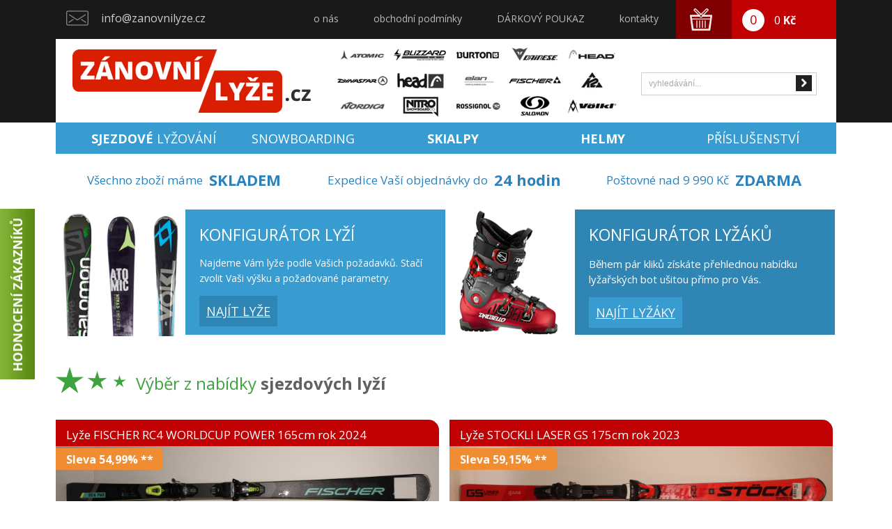

--- FILE ---
content_type: text/html; charset=UTF-8
request_url: https://zanovnilyze.cz/?prize=&prize_cat=&urceni=&long=&prumer=&shape_a=&shape_b=&shape_c=&radius=&typ=Skialp%20,&din=&oblouk=&znacka=&obsahuje=&obsahujenazev=&stav_zbozi=&limit=100&page=1&order=ascz
body_size: 9151
content:
<!DOCTYPE html PUBLIC "-//W3C//DTD HTML 4.01 Transitional//EN" "http://www.w3.org/TR/html4/loose.dtd">
<html>
  <head>


<script id='cookies-spravne' src='https://cookies-spravne.cz/static/cc?key=ipre7Hg04vXp8Zu8Z0VH' async defer></script>



    <meta http-equiv="Content-type" content="text/html; charset=utf-8">
    <meta http-equiv="Content-language" content="cs">
    <link href='https://fonts.googleapis.com/css?family=Open+Sans:300italic,400italic,600italic,700italic,400,300,600,700&subset=latin,latin-ext' rel='stylesheet' type='text/css' />
    <title>ZANOVNILYZE.cz | Lyže, lyžáky, snowboardy, SNB boty, hole, helmy</title>
    <meta charset="utf-8">
    <link rel="icon" href="https://zanovnilyze.cz/images/favicon.ico" type="image/x-icon">
    <link rel="stylesheet" href="https://zanovnilyze.cz/6style.css">
    <link rel="stylesheet" href="https://zanovnilyze.cz/menu.css">
    <link rel="stylesheet" href="https://zanovnilyze.cz/aukro.css">
    <link rel="stylesheet" href="https://zanovnilyze.cz/lightbox.css">
    <link rel="stylesheet" href="https://zanovnilyze.cz/js/jquery-ui.css">
    <meta name="google-site-verification" content="zYUVraTpEXt8W4xnP8M_zN0ViiiE4TrLzOG_91gDEh0" />




<meta property="og:title" content="Lyže, lyžáky, snowboardy, SNB boty, hole, helmy" />
<meta property="og:url" content="https://zanovnilyze.cz" />
<meta property="og:description" content="" />
<meta property="og:image" content="" />
<meta property="og:type" content="website" />







<script src="https://zanovnilyze.cz/js/jquery-1.10.2.js"></script>
<script src="https://zanovnilyze.cz/js/jquery-ui.js"></script>
<script src="https://zanovnilyze.cz/js/jquery.bpopup.min.js"></script>
<script src="https://zanovnilyze.cz/js/lightbox.js"></script>
<!-- <script src="https://zanovnilyze.cz/js/jssor.slider.mini.js"></script>-->
<!-- Smartsupp Live Chat script -->
<script type="text/javascript">
var _smartsupp = _smartsupp || {};
_smartsupp.key = 'f93ee1895b52cdf0a3572836fe94d3a4592edd1f';
window.smartsupp||(function(d) {
  var s,c,o=smartsupp=function(){ o._.push(arguments)};o._=[];
  s=d.getElementsByTagName('script')[0];c=d.createElement('script');
  c.type='text/javascript';c.charset='utf-8';c.async=true;
  c.src='https://www.smartsuppchat.com/loader.js?';s.parentNode.insertBefore(c,s);
})(document);
</script>


    <script async src="https://www.googletagmanager.com/gtag/js?id=G-HGHJVQM9K8"></script>
    <script>
        window.dataLayer = window.dataLayer || [];
        function gtag(){dataLayer.push(arguments);}
        gtag('js', new Date());
        gtag('config', 'AW-933240867');    
        gtag('config', 'G-HGHJVQM9K8');
    </script>

<!-- Google Tag Manager -->
<!--<script>(function(w,d,s,l,i){w[l]=w[l]||[];w[l].push({'gtm.start':
new Date().getTime(),event:'gtm.js'});var f=d.getElementsByTagName(s)[0],
j=d.createElement(s),dl=l!='dataLayer'?'&l='+l:'';j.async=true;j.src=
'https://www.googletagmanager.com/gtm.js?id='+i+dl;f.parentNode.insertBefore(j,f);
})(window,document,'script','dataLayer','GTM-PD6QWRQ');</script>-->
<!-- End Google Tag Manager --> 


<!-- Facebook Pixel Code -->
<!--<script nonce="4R9KnJAt">
!function(f,b,e,v,n,t,s){if(f.fbq)return;n=f.fbq=function(){n.callMethod?
n.callMethod.apply(n,arguments):n.queue.push(arguments)};if(!f._fbq)f._fbq=n;
n.push=n;n.loaded=!0;n.version='2.0';n.queue=[];t=b.createElement(e);t.async=!0;
t.src=v;s=b.getElementsByTagName(e)[0];s.parentNode.insertBefore(t,s)}(window,
document,'script','https://connect.facebook.net/en_US/fbevents.js');

fbq('init', '837724450391552');
fbq('set','agent','tmgoogletagmanager', '837724450391552');
fbq('track', "PageView");
</script>
<noscript><img height="1" width="1" style="display:none"
src="https://www.facebook.com/tr?id=837724450391552&ev=PageView&noscript=1"
/></noscript>-->
<!-- End Facebook Pixel Code -->


</head>



<body>
  <!-- Google Tag Manager (noscript) -->
<!--<noscript><iframe src="https://www.googletagmanager.com/ns.html?id=GTM-PD6QWRQ"
height="0" width="0" style="display:none;visibility:hidden"></iframe></noscript>-->
<!-- End Google Tag Manager (noscript) -->

  <style>
  #popup{display: none;width: 400px;height: 200px;background: white;padding: 20px;margin: 0 auto;}
    #popup2{display: none;width: 400px;height: 200px;background: white;padding: 20px;margin: 0 auto;}
  </style>
  
  <div id="popup"><h1>Košík</h1> Produkt byl přidán do košíku.</div>
<div id="popup2"><h1>Košík</h1> Produkt byl přidán do košíku (maximální možný počet kusů).</div>
<script>(function(d, s, id) {
  var js, fjs = d.getElementsByTagName(s)[0];
  if (d.getElementById(id)) return;
  js = d.createElement(s); js.id = id;
  js.src = "//connect.facebook.net/cs_CZ/sdk.js#xfbml=1&version=v2.5";
  fjs.parentNode.insertBefore(js, fjs);
}(document, 'script', 'facebook-jssdk'));</script>

 <div id="cssmenu">
<ul>
   <li class="active has-sub"><a href='#'><img src="https://zanovnilyze.cz/img/hodnocenizakazniku.png" alt="hodnoceni-aukro"></a>
      <ul>
         <li class="has-sub"><img src="https://zanovnilyze.cz/img/hodnoceni-aukra.png" alt="hodnoceni-aukro"></a>

         </li>

      </ul>
   </li>

</ul>
</div>

<script type="text/javascript">
//<![CDATA[
var _hwq = _hwq || [];
    _hwq.push(['setKey', 'F7F675D2385A77AF0E66C9A098EA3472']);_hwq.push(['setTopPos', '30']);_hwq.push(['showWidget', '21']);(function() {
    var ho = document.createElement('script'); ho.type = 'text/javascript'; ho.async = true;
    ho.src = ('https:' == document.location.protocol ? 'https://ssl' : 'http://www') + '.heureka.cz/direct/i/gjs.php?n=wdgt&sak=F7F675D2385A77AF0E66C9A098EA3472';
    var s = document.getElementsByTagName('script')[0]; s.parentNode.insertBefore(ho, s);
})();
//]]>
</script>

<style>
#hlaseni{background:#fffb00;height:55px;margin:0;}
#hlaseni h3{font-size:16px;color:#000;text-align: center;margin:0;padding:1em;font-weight: 400}
</style>
<!--
<div id="hlaseni">
<div class="stred">
    <h3>Vážení zákazníci, z důvodu mimořádné situace lze zboží zaslat pouze Českou poštu. Osobní vyzvednutí není možné. Děkujeme za pochopení.</h3>
</div>
</div>  -->

    <div id="top">
        <div class="stred">
            <div id="top-top">

                 <div class="telefon"><a href="https://zanovnilyze.cz/obsah/kontakty#kontakt">info@zanovnilyze.cz</a></div>

                 <div class="nakupni-kosik">

                    <div class="tlacitko"><a href="https://zanovnilyze.cz/kosik#proces" title="přejít do košíku"><img src="https://zanovnilyze.cz/img/kosik-ikona.png" alt="ikona košíku" border="0" border="0" alt="název produktu" /></a></div>

                    <div class="obsah-kosiku">
                       <a href="https://zanovnilyze.cz/kosik#proces" title="přejít do košíku"><span>0</span>  <i>0</i> <strong>Kč</strong></a>
                    </div>
              </div>

               <div class="top-menu">

                       <ul>
                            <li><a href="https://zanovnilyze.cz/obsah/o-nas" title="o nás">o nás</a></li>
                 <!--            <li><a href="https://zanovnilyze.cz/obsah/jak-nakupovat" title="jak nakupovat">jak nakupovat</a></li>   -->
                            <li><a href="https://zanovnilyze.cz/obsah/obchodni-podminky" title="obchodní podmínky">obchodní podmínky</a></li>
                            <li><a href="https://zanovnilyze.cz/obsah/darkovy-poukaz" title="dárkový poukaz">DÁRKOVÝ POUKAZ</a></li>
                            <li><a href="https://zanovnilyze.cz/obsah/kontakty" title="kontakty">kontakty</a></li>
                       </ul>

                 </div>

         </div>
         <div class="clear"></div>
         <div class="header">
            <div class="logo"><a href="/" title="Název obchodu"><img src="https://zanovnilyze.cz/img/zanovni-lyze.png" alt="Logo" border="0" /></a></div>
            <div class="znacky"></div>
            <form action="https://zanovnilyze.cz/vyhledavani#vysledky" method="GET">
            <div class="search">
               <input class="s" type="text" name="term" value="vyhled&aacute;v&aacute;n&iacute;..." onclick="this.value = '';" /><input class="odsl" type="submit" value="" />
            </div>
          </form>

               </div>

         </div>
  </div>


 <div class="menu">
    <nav>

<ul>
    <li class="hlavni-kategorie"><a href="#"><strong>Sjezdové</strong> lyžování</a>
      <ul class="podkategorie-5">
         <li><a href="https://zanovnilyze.cz/lyze#hlavni-obsah" title="Sjezdové lyže">Sjezdové <strong>lyže</strong><br><span>pánské | dámské | dětské</span></a></li>
         <li><a href="https://zanovnilyze.cz/lyzaky#hlavni-obsah" title="Lyžáky, lyžařská obuv">Lyžáky<br><span>pánské | dámské | dětské</span></a></li>
         <li><a href="https://zanovnilyze.cz/detske-sety#hlavni-obsah" title="Dětské sety">Dětské sety<br><span>lyže | boty | helma</span></a>  </li>
         <li><a href="https://zanovnilyze.cz/hole#hlavni-obsah" title="Sjezdové hole">Sjezdové <strong>hole</strong><br><span>pánské | dámské | dětské</span></a></li>
         <li><a href="https://zanovnilyze.cz/helmy#hlavni-obsah" title="Helmy">Helmy<br><span>pánské | dámské | dětské</span></a></li>

     </ul>
  </li>
    <li class="hlavni-kategorie"><a href="#">Snowboarding</a>
      <ul class="podkategorie-3">
         <li><a href="https://zanovnilyze.cz/snowboardy#hlavni-obsah" title="Snowboardy">Snowboardy</a></li>
         <li><a href="https://zanovnilyze.cz/snowboard-boty#hlavni-obsah" title="SNB boty">SNB boty</a></li>
         <li><a href="https://zanovnilyze.cz/helmy#hlavni-obsah" title="Helmy">Helmy</a></li>

     </ul>
  </li>
  <li class="hlavni-kategorie"><a href="#"><strong>SKIALPY</strong></a>
      <ul class="podkategorie-2">
          <li><a href="https://zanovnilyze.cz/lyzaky?obsahuje=skialp#vysledek" title="Běžecké lyže">SKIALPOVÉ <strong>lyžáky</strong></a></li>    
         <li><a href="https://zanovnilyze.cz/lyze?prize=&prize_cat=&urceni=&long=&prumer=&shape_a=&shape_b=&shape_c=&radius=&typ=Skialp%20,&din=&oblouk=&znacka=&obsahuje=&obsahujenazev=&stav_zbozi=#vysledek" title="Běžecké hole">SKIALPOVÉ <strong>lyže</strong></a></li>
     </ul>
  </li> 
 <li class="hlavni-kategorie"><a href="https://zanovnilyze.cz/helmy#hlavni-obsah"><strong>Helmy</strong></a>
      <ul class="podkategorie-3">
         <li><a href="https://zanovnilyze.cz/helmy?urceni=Pánské/unisex#hlavni-obsah" title="Pánské/unisex">Pánské/unisex</a></li>
         <li><a href="https://zanovnilyze.cz/helmy?urceni=Dámské#hlavni-obsah" title="Dámské">Dámské</a></li>
         <li><a href="https://zanovnilyze.cz/helmy?urceni=Dětské/d%C3%ADvč%C3%AD,Dětské/unisex#hlavni-obsah" title="Helmy">Dětské</a></li>

     </ul>

 </li>
   


    <li class="hlavni-kategorie"><a href="#">Příslušenství</a>
      <ul class="podkategorie-4">
         <li><a href="https://zanovnilyze.cz/helmy#hlavni-obsah" title="Helmy">Helmy</a></li>
         <li><a href="#" title="Chrániče">Chrániče</a></li>
         <li><a href="https://zanovnilyze.cz/ponozky#hlavni-obsah" title="Ponožky">Ponožky</a></li>
         <li><a href="https://zanovnilyze.cz/hole#hlavni-obsah" title="Hole">Hole</a></li>


     </ul>
  </li>

</ul>



    </nav>
  </div>

  <div class="stred">
        <!--<img src="https://zanovnilyze.cz/img/obrazek-lyzare.jpg" alt="obrázek" />-->

<div class="box-uvod">Všechno zboží máme <strong>SKLADEM</strong></div>
<div class="box-uvod">Expedice Vaší objednávky do <strong>24 hodin</strong></div>
<div class="box-uvod">Poštovné nad 9 990 <span>Kč</span> <strong>ZDARMA</strong></div>

<div class="clear"></div>




<div class="konfigurator-img">
    <img src="img/konfigurace-lyze.png" alt="konfigurace lyží">
</div>
<div class="konfigurator-lyze">
    <h3>KONFIGURÁTOR LYŽÍ</h3>
    <p>Najdeme Vám lyže podle Vašich požadavků. Stačí zvolit Vaši výšku a požadované parametry.</p>
    <a href="https://zanovnilyze.cz/konfigurator-lyze#nastaveni" title="najít lyže">najít lyže</a>
</div>

<div class="konfigurator-img">
    <img src="img/konfigurace-boty.png" alt="konfigurace boty">
</div>
<div class="konfigurator-boty">
    <h3>KONFIGURÁTOR LYŽÁKŮ</h3>
    <p>Během pár kliků získáte přehlednou nabídku lyžařských bot ušitou přímo pro Vás. </p>
    <a href="https://zanovnilyze.cz/konfigurator-lyzaky#nastaveni" title="najít lyže">najít lyžáky</a>
</div>
<div class="clear"></div>

<div class="stred">
<div class="produkty">


    <h2 class="greenstars">Výběr z nabídky <strong>sjezdových lyží</strong></h2>

<div class="produkt">
    <h3><a href="https://zanovnilyze.cz/lyze-detail/4781/lyze-fischer-rc4-worldcup-power-165cm-rok-2024" title="Lyže FISCHER RC4 WORLDCUP POWER 165cm rok 2024">Lyže FISCHER RC4 WORLDCUP POWER 165cm rok 2024</a></h3>
    <div class="obrazek-home"><a href="https://zanovnilyze.cz/lyze-detail/4781/lyze-fischer-rc4-worldcup-power-165cm-rok-2024" title="Lyže FISCHER RC4 WORLDCUP POWER 165cm rok 2024"><img class="obrazek-lyze-uvod" src="https://dtbl.cz/uploads/images/2025/1400/2415114D54B.JPG" alt="Lyže FISCHER RC4 WORLDCUP POWER 165cm rok 2024" border="0"></a></div>
<div class="info-home-lyze">
            <ul>
                <li>Unisex/pánské</li>
                <li>All round </li>
              <li>Oblouk: střední</li>
            <li>Rádius: 14</li>

            </ul>
        </div>
    <div class="detail"><a href="https://zanovnilyze.cz/lyze-detail/4781/lyze-fischer-rc4-worldcup-power-165cm-rok-2024" title="detail">zobrazit detail</a></div>
             <div class="cena-klasik">11249 <span>Kč</span></div>
            <div class="cena-katalog">původně <span>24990</span> Kč *</div>
            


      <div class="slevickalyzehome">Sleva 54,99% **</div>
            


</div>
<div class="produkt">
    <h3><a href="https://zanovnilyze.cz/lyze-detail/5145/lyze-stockli-laser-gs-175cm-rok-2023" title="Lyže STOCKLI LASER GS 175cm rok 2023">Lyže STOCKLI LASER GS 175cm rok 2023</a></h3>
    <div class="obrazek-home"><a href="https://zanovnilyze.cz/lyze-detail/5145/lyze-stockli-laser-gs-175cm-rok-2023" title="Lyže STOCKLI LASER GS 175cm rok 2023"><img class="obrazek-lyze-uvod" src="https://dtbl.cz/uploads/images/2024/1400/23125132FB7.JPG" alt="Lyže STOCKLI LASER GS 175cm rok 2023" border="0"></a></div>
<div class="info-home-lyze">
            <ul>
                <li>Unisex/pánské</li>
                <li>GS racing </li>
              <li>Oblouk: dlouhý</li>
            <li>Rádius: 17</li>

            </ul>
        </div>
    <div class="detail"><a href="https://zanovnilyze.cz/lyze-detail/5145/lyze-stockli-laser-gs-175cm-rok-2023" title="detail">zobrazit detail</a></div>
             <div class="cena-klasik">13600 <span>Kč</span></div>
            <div class="cena-katalog">původně <span>33290</span> Kč *</div>
            


      <div class="slevickalyzehome">Sleva 59,15% **</div>
            


</div>
<div class="produkt">
    <h3><a href="https://zanovnilyze.cz/lyze-detail/2422/damske-lyze-rossignol-famous-4-149cm" title="Dámské lyže ROSSIGNOL FAMOUS 4 149cm ">Dámské lyže ROSSIGNOL FAMOUS 4 149cm </a></h3>
    <div class="obrazek-home"><a href="https://zanovnilyze.cz/lyze-detail/2422/damske-lyze-rossignol-famous-4-149cm" title="Dámské lyže ROSSIGNOL FAMOUS 4 149cm "><img class="obrazek-lyze-uvod" src="https://dtbl.cz/uploads/images/2022/1400/1727019A1D52.JPG" alt="Dámské lyže ROSSIGNOL FAMOUS 4 149cm " border="0"></a></div>
<div class="info-home-lyze">
            <ul>
                <li>Dámské</li>
                <li>All round </li>
              <li>Oblouk: krátký</li>
            <li>Rádius: 11</li>

            </ul>
        </div>
    <div class="detail"><a href="https://zanovnilyze.cz/lyze-detail/2422/damske-lyze-rossignol-famous-4-149cm" title="detail">zobrazit detail</a></div>
             <div class="cena-klasik">3999 <span>Kč</span></div>
            <div class="cena-katalog">původně <span>12990</span> Kč *</div>
            


      <div class="slevickalyzehome">Sleva 69,21% **</div>
            


</div>
<div class="produkt">
    <h3><a href="https://zanovnilyze.cz/lyze-detail/5095/damske-lyze-blizzard-elevate-72-167cm-rok-2022" title="Dámské lyže BLIZZARD ELEVATE 7.2 167cm rok 2022">Dámské lyže BLIZZARD ELEVATE 7.2 167cm rok 2022</a></h3>
    <div class="obrazek-home"><a href="https://zanovnilyze.cz/lyze-detail/5095/damske-lyze-blizzard-elevate-72-167cm-rok-2022" title="Dámské lyže BLIZZARD ELEVATE 7.2 167cm rok 2022"><img class="obrazek-lyze-uvod" src="https://dtbl.cz/uploads/images/2025/1400/223501F396D.JPG" alt="Dámské lyže BLIZZARD ELEVATE 7.2 167cm rok 2022" border="0"></a></div>
<div class="info-home-lyze">
            <ul>
                <li>Dámské</li>
                <li>All mountain </li>
              <li>Oblouk: střední</li>
            <li>Rádius: 14</li>

            </ul>
        </div>
    <div class="detail"><a href="https://zanovnilyze.cz/lyze-detail/5095/damske-lyze-blizzard-elevate-72-167cm-rok-2022" title="detail">zobrazit detail</a></div>
             <div class="cena-klasik">4449 <span>Kč</span></div>
            <div class="cena-katalog">původně <span>11490</span> Kč *</div>
            


      <div class="slevickalyzehome">Sleva 61,28% **</div>
            


</div>
<div class="produkt">
    <h3><a href="https://zanovnilyze.cz/lyze-detail/3365/lyze-atomic-vantage-x-77-c-157cm" title="Lyže ATOMIC Vantage X 77 C 157cm ">Lyže ATOMIC Vantage X 77 C 157cm </a></h3>
    <div class="obrazek-home"><a href="https://zanovnilyze.cz/lyze-detail/3365/lyze-atomic-vantage-x-77-c-157cm" title="Lyže ATOMIC Vantage X 77 C 157cm "><img class="obrazek-lyze-uvod" src="https://dtbl.cz/uploads/images/2025/1400/176452E4FEC.JPG" alt="Lyže ATOMIC Vantage X 77 C 157cm " border="0"></a></div>
<div class="info-home-lyze">
            <ul>
                <li>Unisex/pánské</li>
                <li>All mountain </li>
              <li>Oblouk: krátký</li>
            <li>Rádius: 13</li>

            </ul>
        </div>
    <div class="detail"><a href="https://zanovnilyze.cz/lyze-detail/3365/lyze-atomic-vantage-x-77-c-157cm" title="detail">zobrazit detail</a></div>
             <div class="cena-klasik">3949 <span>Kč</span></div>
            <div class="cena-katalog">původně <span>12750</span> Kč *</div>
            


      <div class="slevickalyzehome">Sleva 69,03% **</div>
            


</div>
<div class="produkt">
    <h3><a href="https://zanovnilyze.cz/lyze-detail/5276/lyze-volkl-deacon-76-red-140cm-rok-2024" title="Lyže VOLKL DEACON 7.6  red 140cm rok 2024">Lyže VOLKL DEACON 7.6  red 140cm rok 2024</a></h3>
    <div class="obrazek-home"><a href="https://zanovnilyze.cz/lyze-detail/5276/lyze-volkl-deacon-76-red-140cm-rok-2024" title="Lyže VOLKL DEACON 7.6  red 140cm rok 2024"><img class="obrazek-lyze-uvod" src="https://dtbl.cz/uploads/images/2025/1400/241032678FC.JPG" alt="Lyže VOLKL DEACON 7.6  red 140cm rok 2024" border="0"></a></div>
<div class="info-home-lyze">
            <ul>
                <li>Unisex/pánské</li>
                <li>All round </li>
              <li>Oblouk: krátký</li>
            <li>Rádius: 10</li>

            </ul>
        </div>
    <div class="detail"><a href="https://zanovnilyze.cz/lyze-detail/5276/lyze-volkl-deacon-76-red-140cm-rok-2024" title="detail">zobrazit detail</a></div>
             <div class="cena-klasik">4499 <span>Kč</span></div>
            <div class="cena-katalog">původně <span>11640</span> Kč *</div>
            


      <div class="slevickalyzehome">Sleva 61,35% **</div>
            


</div>


<div class="clear"></div>


<p class="puvodni-cena" style="text-align:left"> * jedná se o původní katalogovou cenu určenou výrobcem<br>
 ** jedná se o procentuální slevu oproti původní katalogové ceně</p>


 <h2 class="bluestars">Výběr z nabídky <strong>lyžařských bot</strong></h2>

 <div class="boty-uvod">
    <h3><a href="https://zanovnilyze.cz/lyzaky-detail/365/detske-lyzaky-lange-rsj-60r-vel-eu365-flexe-60" title="Dětské lyžáky Lange RSJ 60R vel. EU36.5 flexe 60">Dětské lyžáky Lange RSJ 60R vel. EU36.5 flexe 60</a></h3>
    <a href="https://zanovnilyze.cz/lyzaky-detail/365/detske-lyzaky-lange-rsj-60r-vel-eu365-flexe-60" title="https://zanovnilyze.cz/lyzaky-detail/365/detske-lyzaky-lange-rsj-60r-vel-eu365-flexe-60"><img src="https://dtbl.cz/uploads/images/2023/1400/384925F3083B.JPG" alt="Dětské lyžáky Lange RSJ 60R vel. EU36.5 flexe 60"></a>
    <div class="info">
        <div class="detail"><a href="https://zanovnilyze.cz/lyzaky-detail/365/detske-lyzaky-lange-rsj-60r-vel-eu365-flexe-60" title="detail">zobrazit detail</a></div>
        <div class="cena">899 <span>Kč</span></div>
    </div>
 </div>
 <div class="boty-uvod">
    <h3><a href="https://zanovnilyze.cz/lyzaky-detail/1295/damske-lyzaky-tecnica-magnum-85rt-w-vel-eu39-flexe-85" title="Dámské lyžáky Tecnica Magnum 85RT W vel. EU39 flexe 85">Dámské lyžáky Tecnica Magnum 85RT W vel. EU39 flexe 85</a></h3>
    <a href="https://zanovnilyze.cz/lyzaky-detail/1295/damske-lyzaky-tecnica-magnum-85rt-w-vel-eu39-flexe-85" title="https://zanovnilyze.cz/lyzaky-detail/1295/damske-lyzaky-tecnica-magnum-85rt-w-vel-eu39-flexe-85"><img src="https://dtbl.cz/uploads/images/2022/1400/38232618FA9E3.JPG" alt="Dámské lyžáky Tecnica Magnum 85RT W vel. EU39 flexe 85"></a>
    <div class="info">
        <div class="detail"><a href="https://zanovnilyze.cz/lyzaky-detail/1295/damske-lyzaky-tecnica-magnum-85rt-w-vel-eu39-flexe-85" title="detail">zobrazit detail</a></div>
        <div class="cena">999 <span>Kč</span></div>
    </div>
 </div>
 <div class="boty-uvod">
    <h3><a href="https://zanovnilyze.cz/lyzaky-detail/310/damske-lyzaky-nordica-cruise-s-75-vel-eu365-flexe-75" title="Dámské lyžáky Nordica Cruise  S 75 vel. EU36.5 flexe 75">Dámské lyžáky Nordica Cruise  S 75 vel. EU36.5 flexe 75</a></h3>
    <a href="https://zanovnilyze.cz/lyzaky-detail/310/damske-lyzaky-nordica-cruise-s-75-vel-eu365-flexe-75" title="https://zanovnilyze.cz/lyzaky-detail/310/damske-lyzaky-nordica-cruise-s-75-vel-eu365-flexe-75"><img src="https://dtbl.cz/uploads/images/2023/1400/3828631DD6139.JPG" alt="Dámské lyžáky Nordica Cruise  S 75 vel. EU36.5 flexe 75"></a>
    <div class="info">
        <div class="detail"><a href="https://zanovnilyze.cz/lyzaky-detail/310/damske-lyzaky-nordica-cruise-s-75-vel-eu365-flexe-75" title="detail">zobrazit detail</a></div>
        <div class="cena">749 <span>Kč</span></div>
    </div>
 </div>
 <div class="boty-uvod">
    <h3><a href="https://zanovnilyze.cz/lyzaky-detail/4635/lyzarske-boty-atomic-hawx-magna-r80-s-vel-eu45-flexe-80" title="Lyžařské boty Atomic Hawx Magna R80 S vel. EU45 flexe 80">Lyžařské boty Atomic Hawx Magna R80 S vel. EU45 flexe 80</a></h3>
    <a href="https://zanovnilyze.cz/lyzaky-detail/4635/lyzarske-boty-atomic-hawx-magna-r80-s-vel-eu45-flexe-80" title="https://zanovnilyze.cz/lyzaky-detail/4635/lyzarske-boty-atomic-hawx-magna-r80-s-vel-eu45-flexe-80"><img src="https://dtbl.cz/uploads/images/2025/1400/38149449C6C71.JPG" alt="Lyžařské boty Atomic Hawx Magna R80 S vel. EU45 flexe 80"></a>
    <div class="info">
        <div class="detail"><a href="https://zanovnilyze.cz/lyzaky-detail/4635/lyzarske-boty-atomic-hawx-magna-r80-s-vel-eu45-flexe-80" title="detail">zobrazit detail</a></div>
        <div class="cena">2849 <span>Kč</span></div>
    </div>
 </div>
 <div class="boty-uvod">
    <h3><a href="https://zanovnilyze.cz/lyzaky-detail/885/detske-lyzaky-salomon-t3-vel-eu385" title="Dětské lyžáky Salomon T3 vel. EU38.5">Dětské lyžáky Salomon T3 vel. EU38.5</a></h3>
    <a href="https://zanovnilyze.cz/lyzaky-detail/885/detske-lyzaky-salomon-t3-vel-eu385" title="https://zanovnilyze.cz/lyzaky-detail/885/detske-lyzaky-salomon-t3-vel-eu385"><img src="https://dtbl.cz/uploads/images/2020/1400/3814101B85E17.JPG" alt="Dětské lyžáky Salomon T3 vel. EU38.5"></a>
    <div class="info">
        <div class="detail"><a href="https://zanovnilyze.cz/lyzaky-detail/885/detske-lyzaky-salomon-t3-vel-eu385" title="detail">zobrazit detail</a></div>
        <div class="cena">1199 <span>Kč</span></div>
    </div>
 </div>
 <div class="boty-uvod">
    <h3><a href="https://zanovnilyze.cz/lyzaky-detail/1146/detske-lyzaky-lange-rs-60-rtl-vel-eu35-flexe-60" title="Dětské lyžáky Lange RS 60 RTL vel. EU35 flexe 60">Dětské lyžáky Lange RS 60 RTL vel. EU35 flexe 60</a></h3>
    <a href="https://zanovnilyze.cz/lyzaky-detail/1146/detske-lyzaky-lange-rs-60-rtl-vel-eu35-flexe-60" title="https://zanovnilyze.cz/lyzaky-detail/1146/detske-lyzaky-lange-rs-60-rtl-vel-eu35-flexe-60"><img src="https://dtbl.cz/uploads/images/2022/1400/3816552331FA.JPG" alt="Dětské lyžáky Lange RS 60 RTL vel. EU35 flexe 60"></a>
    <div class="info">
        <div class="detail"><a href="https://zanovnilyze.cz/lyzaky-detail/1146/detske-lyzaky-lange-rs-60-rtl-vel-eu35-flexe-60" title="detail">zobrazit detail</a></div>
        <div class="cena">949 <span>Kč</span></div>
    </div>
 </div>
 <div class="boty-uvod">
    <h3><a href="https://zanovnilyze.cz/lyzaky-detail/831/damske-lyzaky-salomon-quest-access-r70-w-vel-eu385-flexe-70" title="Dámské lyžáky Salomon Quest  Access R70 W vel. EU38.5 flexe 70">Dámské lyžáky Salomon Quest  Access R70 W vel. EU38.5 flexe 70</a></h3>
    <a href="https://zanovnilyze.cz/lyzaky-detail/831/damske-lyzaky-salomon-quest-access-r70-w-vel-eu385-flexe-70" title="https://zanovnilyze.cz/lyzaky-detail/831/damske-lyzaky-salomon-quest-access-r70-w-vel-eu385-flexe-70"><img src="https://dtbl.cz/uploads/images/2020/1400/381209125EDB3.JPG" alt="Dámské lyžáky Salomon Quest  Access R70 W vel. EU38.5 flexe 70"></a>
    <div class="info">
        <div class="detail"><a href="https://zanovnilyze.cz/lyzaky-detail/831/damske-lyzaky-salomon-quest-access-r70-w-vel-eu385-flexe-70" title="detail">zobrazit detail</a></div>
        <div class="cena">1249 <span>Kč</span></div>
    </div>
 </div>
 <div class="boty-uvod">
    <h3><a href="https://zanovnilyze.cz/lyzaky-detail/143/lyzarske-boty-lange-sx-rtl-vel-eu39-flexe-80" title="Lyžařské boty Lange SX  RTL vel. EU39 flexe 80">Lyžařské boty Lange SX  RTL vel. EU39 flexe 80</a></h3>
    <a href="https://zanovnilyze.cz/lyzaky-detail/143/lyzarske-boty-lange-sx-rtl-vel-eu39-flexe-80" title="https://zanovnilyze.cz/lyzaky-detail/143/lyzarske-boty-lange-sx-rtl-vel-eu39-flexe-80"><img src="https://dtbl.cz/uploads/images/2023/1400/3827301FCF27F.JPG" alt="Lyžařské boty Lange SX  RTL vel. EU39 flexe 80"></a>
    <div class="info">
        <div class="detail"><a href="https://zanovnilyze.cz/lyzaky-detail/143/lyzarske-boty-lange-sx-rtl-vel-eu39-flexe-80" title="detail">zobrazit detail</a></div>
        <div class="cena">1999 <span>Kč</span></div>
    </div>
 </div>

</div>

<div class="clear"></div>


<div class="obsah">


<div class="dve-tretiny">
    <div class="nadpis">Nabízíme Vám:</div>

    <h2>Zánovní i nové <strong>sjezdové lyže</strong></h2>

    <p>V našem e-shopu se specializujeme především na <strong>prodej zánovních lyží</strong> tradičních značek. Z důvodu pohodlného výběru máme u všech lyží nastaveny různé specifikace, na základě kterých můžete podle vlastního výběru najít pouze ty, které Vás zajímají. Mezi těmito filtry najdete určení (unisex, dámské, pánské a dětské), zkušenost lyžaře (začátečník, pokročilý, zkušený lyžař), velikost oblouku a samozřejmě i filtrování na základě značky. Pro <strong>nejsnadnější výběr</strong> prosím přejděte do našeho <a href="#">konfigurátoru lyží</a>. Díky tomuto nástroji získáte přehled pouze těch lyží, které splňují Vaše požadavky.
    </p>

    <h2>Zánovní i nové <strong>lyžařské a snowboardové boty</strong></h2>

    <p>
       K prodeji nabízíme také velké množství <strong>lyžařských a snowboardových bot</strong>. Najdete u nás především velký počet zánovních lyžařských bot, které si můžete opět, podobně jako u lyží, vyfiltrovat podle Vašich požadavků. Mezi filtry najdete určení, velikost, flex index a samozřejmě také značku. Při výběru správné boty Vám opět doporučujeme použít <a href="#">konfigurátor bot</a>, který Vám výběr ulehčí.
    </p>




</div>

<div class="jedna-tretina">
    <h3 class="otaznik">Proč nakupovat u nás?</h3>
        <ul class="tecky">
            <li>ŠIROKÁ nabídka zimního vybavení</li>
            <li>skvělé CENY a vysoká kvalita produktů</li>
            <li>vystavené zboží máme SKLADEM</li>
            <li>RYCHLOST vyřízení objednávky</li>
            <li>DLOUHODOBÉ zkušenosti</li>
            <li>osobní odběr ZDARMA</li>
        </ul>


        <div id="showHeurekaBadgeHere-2"></div><script type="text/javascript">
//<![CDATA[
var _hwq = _hwq || [];
    _hwq.push(['setKey', 'F7F675D2385A77AF0E66C9A098EA3472']);_hwq.push(['showWidget', '2', '55983', 'zanovnilyze.cz', 'zanovnilyze-cz']);(function() {
    var ho = document.createElement('script'); ho.type = 'text/javascript'; ho.async = true;
    ho.src = ('https:' == document.location.protocol ? 'https://ssl' : 'http://www') + '.heureka.cz/direct/i/gjs.php?n=wdgt&sak=F7F675D2385A77AF0E66C9A098EA3472';
    var s = document.getElementsByTagName('script')[0]; s.parentNode.insertBefore(ho, s);
})();
//]]>
</script>
</div>



<div class="clear"></div>
</div>

<div class="obsah">


<div class="mapka">
    <img src="img/mapa.png">
</div>

<div class="jedna-tretina">
    <br><img src="img/logo.png">

    <p>S prodejem lyží, snowboardů, lyžařských i SNB bot a spoustu dalšího vybavení pro zimní sporty máme <strong>bohaté zkušenosti už od roku 1999</strong>. Za tuto dobu bylo <strong>více než 10 tisíc zákazníků</strong> spokojeno s našim zbožím a našimi službami.  Staňte se i Vy našim spokojeným zákazníkem. Vybrané zboží Vám radi zašleme až k Vám domů nebo si ho můžete po domluvě osobně vyzvednout ve výdejním místě v Mohelnici.
    </p>
</div>



<div class="clear"></div>



    </div>
<br><br>
    <!-- #endregion Jssor Slider End -->


</div>




</div>

<div class="top-footer">

    <div class="pomoc"><strong>Potřebujete pomoci</strong> s výběrem správného vybavení?</div>
    <div class="zavolejte">
        <h4><a href="https://zanovnilyze.cz/obsah/kontakty#kontakt">info@zanovnilyze.cz</a></h4>
    </div>
</div>    



<div id="footer">

    <div class="paticka">
        <div class="left">
            <div class="logo"><a href="/" title="ZANOVNILYZE.cz"><img src="https://zanovnilyze.cz/img/logo.png" alt="LOGO ZANOVNILYZE.cz" border="0"/></a></div>
            <div class="copy">© 2015 | všechna práva vyhrazena</div>
            <div class="created">Created by <a href="http://www.ipre.cz/" title="Internetový obchod na míru" target="_blank"><img class="ipre" src="https://zanovnilyze.cz/img/ipre.png" alt="www.ipre.cz"></a></div>

        </div>
            <div class="prodavame">
                <h4>V našem shopu Vám nabízíme:</h4>
                <ul>
                   <li><a href="https://zanovnilyze.cz/lyze#vysledek" title="Sjezdové lyže">Sjezdové lyže</a></li>
                   <li><a href="https://zanovnilyze.cz/lyzaky#vysledek" title="Lyžařské boty">Lyžařské boty</a></li>
                   <li><a href="https://zanovnilyze.cz/detske-sety#vysledek" title="Dětské sety">Dětské sety</a></li>
                   <li><a href="https://zanovnilyze.cz/lyze?prize=&urceni=dámské,&long=&typ=&schopnost=&din=&oblouk=&znacka=#vysledek" title="Dámské lyže">Dámské lyže</a></li>
                   <li><a href="https://zanovnilyze.cz/snowboardy#vysledek" title="">Snowboardy</a></li>
                   <li><a href="https://zanovnilyze.cz/snowboard-boty#vysledek" title="">Snowboardové boty</a></li>
                   <li><a href="https://zanovnilyze.cz/bezecke-hole#vysledek" title="">Běžecké hole</a></li>
                   <li><a href="https://zanovnilyze.cz/helmy#vysledek" title="">Helmy</a></li>
                   <li><a href="https://zanovnilyze.cz/helmy?prize=&urceni=dětská,&long=&znacka=&stav_zbozi=#vysledek" title="">Dětské helmy</a></li>
                   <li><a href="https://zanovnilyze.cz/ponozky#vysledek" title="">Ponožky</a></li>
                </ul>    

    </div>    

  <!--  <div class="fb-page fb_iframe_widget" data-href="https://www.facebook.com/zanovnilyzecz-1032944800059074" data-small-header="false" data-adapt-container-width="true" data-hide-cover="false" data-show-facepile="true" data-show-posts="false" fb-xfbml-state="rendered" fb-iframe-plugin-query="adapt_container_width=true&amp;app_id=&amp;container_width=300&amp;hide_cover=false&amp;href=https%3A%2F%2Fwww.facebook.com%2Flyzovacka.cz%2F%3Ffref%3Dts&amp;locale=cs_CZ&amp;sdk=joey&amp;show_facepile=true&amp;show_posts=false&amp;small_header=false"><span style="vertical-align: bottom; width: 300px; height: 214px;"><iframe name="fe65a266" width="1000px" height="1000px" frameborder="0" allowtransparency="true" allowfullscreen="true" scrolling="no" title="fb:page Facebook Social Plugin" src="http://www.facebook.com/v2.5/plugins/page.php?adapt_container_width=true&amp;app_id=&amp;channel=http%3A%2F%2Fstatic.ak.facebook.com%2Fconnect%2Fxd_arbiter%2FTlA_zCeMkxl.js%3Fversion%3D41%23cb%3Df3420dc2e8%26domain%3Dwww.lyzovacka.cz%26origin%3Dhttp%253A%252F%252Fwww.lyzovacka.cz%252Ff14e17d90%26relation%3Dparent.parent&amp;container_width=300&amp;hide_cover=false&amp;href=https%3A%2F%2Fwww.facebook.com%2Flyzovacka.cz%2F%3Ffref%3Dts&amp;locale=cs_CZ&amp;sdk=joey&amp;show_facepile=true&amp;show_posts=false&amp;small_header=false" class="" style="border: none; visibility: visible; width: 300px; height: 214px;"></iframe></span></div> -->
<div class="fb-page" data-href="https://www.facebook.com/zanovnilyzecz-1032944800059074" data-width="300" data-height="284" data-small-header="false" data-adapt-container-width="true" data-hide-cover="false" data-show-facepile="true"></div>



    <!-- use jssor.slider.debug.js instead for debug -->
    <script>
        jQuery(document).ready(function ($) {
            
            var jssor_1_options = {
              $AutoPlay: true,
              $Idle: 0,
              $AutoPlaySteps: 4,
              $SlideDuration: 5000,
              $SlideEasing: $Jease$.$Linear,
              $PauseOnHover: 4,
              $SlideWidth: 185,
              $Cols: 7
            };
            
            var jssor_1_slider = new $JssorSlider$("jssor_1", jssor_1_options);
            

            function ScaleSlider() {
                var refSize = jssor_1_slider.$Elmt.parentNode.clientWidth;
                if (refSize) {
                    refSize = Math.min(refSize, 1100);
                    jssor_1_slider.$ScaleWidth(refSize);
                }
                else {
                    window.setTimeout(ScaleSlider, 10);
                }
            }
            ScaleSlider();
            $(window).bind("load", ScaleSlider);
            $(window).bind("resize", ScaleSlider);
            $(window).bind("orientationchange", ScaleSlider);
            //responsive code end
        });
    </script>


<div class="clear"></div>
</div>
<div class="gdpr"><p><a href="https://zanovnilyze.cz/obsah/ochrana-osobnich-udaju-a-pouzivani-cookies">Ochrana osobních údajů</a> | <a href="https://zanovnilyze.cz/obsah/vyuziti-cookies">Využití cookies</a></p></div>

</div>

<!--
<script type="text/javascript">
  (function(i,s,o,g,r,a,m){i['GoogleAnalyticsObject']=r;i[r]=i[r]||function(){
  (i[r].q=i[r].q||[]).push(arguments)},i[r].l=1*new Date();a=s.createElement(o),
  m=s.getElementsByTagName(o)[0];a.async=1;a.src=g;m.parentNode.insertBefore(a,m)
  })(window,document,'script','https://www.google-analytics.com/analytics.js','ga');

    ga('create', 'UA-49258005-20', 'auto');
    ga('send', 'pageview');
    ga('set', 'anonymizeIp', true);


</script>
-->


<!-- Kód Google značky pro remarketing -->
<!-- 
Značka pro remarketing nesmí být spojena s údaji umožňujícími identifikaci osob nebo umístěna na stránkách týkajících se citlivých kategorií. Další informace a postup nastavení značky naleznete na stránce: http://google.com/ads/remarketingsetup
 -->
<script type="text/javascript">
/* <![CDATA[ */
var google_conversion_id = 933240867;
var google_custom_params = window.google_tag_params;
var google_remarketing_only = true;
/* ]]> */
</script>
<script type="text/javascript" src="//www.googleadservices.com/pagead/conversion.js">
</script>
<noscript>
<div style="display:inline;">
<img height="1" width="1" style="border-style:none;" alt="" src="//googleads.g.doubleclick.net/pagead/viewthroughconversion/933240867/?value=0&amp;guid=ON&amp;script=0"/>
</div>
</noscript>


<script type="text/javascript">
/* <![CDATA[ */
var seznam_retargeting_id = 43426;
/* ]]> */
</script>
<script type="text/javascript" src="//c.imedia.cz/js/retargeting.js"></script>
            


</body>
</html>


--- FILE ---
content_type: text/css
request_url: https://zanovnilyze.cz/6style.css
body_size: 7530
content:
body{font-family:'Open Sans', arial;margin:0;padding:0;}
.slevkod input{width:250px;padding:10px;font-size:17px;border-radius:5px;border:1px solid #c0c0c0;}


#top{background:#191919;margin:0;padding:0;}
.stred{width:1120px;margin:0 auto;}
.top-top{height:100px;}

.telefon{background:url('img/telefon-ikona.png') no-repeat;padding:5px 50px;color:#cbcbcb;float:left;position:relative;top:10px;left:15px;}
.telefon a{color:#cbcbcb;text-decoration:none;}

.zdatzdat{position:relative;top:-154px;left:810px;font-size:12px;font-weight:bold;}
.zaczac{position:relative;top:-136px;left:420px;font-size:12px;font-weight:bold;}

.novezbozi{margin:0;padding:0;position:relative;top:-300px;text-align:left;padding:0.3em 0.8em 0.3em 0.8em;background:yellow;width:50px;float:left;font-weight:bold;}       
.novelyze{margin:0;padding:0;position:relative;top:-290px;left:-236px;text-align:left;padding:0.3em 0.8em 0.3em 0.8em;background:yellow;width:50px;float:left;font-weight:bold;}       
.novezbozilyze{left:-555px;margin:0;padding:0;position:relative;top:-350px;text-align:left;padding:0.3em 0.8em 0.3em 0.8em;background:yellow;width:50px;float:right;font-weight:bold;}       
.novezbozihole{left:-470px;margin:0;padding:0;position:relative;top:-170px;text-align:left;padding:0.3em 0.8em 0.3em 0.8em;background:yellow;width:50px;float:right;font-weight:bold;}       

.poskozeno{left:-10px;margin:0;padding:0;position:relative;top:-130px;text-align:left;padding:0.3em 0.8em 0.3em 0.8em;width:350px;float:left;}       
.ilustracnifoto{left:-10px;margin:0;padding:0;position:relative;top:-130px;text-align:left;padding:0.3em 0.8em 0.3em 0.8em;width:350px;float:left;}       

.slevickalyze{left:-479px;margin:0;padding:0;position:relative;top:-310px;text-align:left;padding:0.3em 0.8em 0.3em 0.8em;background:#3ea23e;width:125px;float:right;font-weight:bold;color:#fff;border-radius: 0 5px 5px 0}       
.slevickalyzehome{left:-306px;margin:0;padding:0;position:relative;top:-230px;text-align:left;padding:0.3em 0.9em 0.3em 0.9em;background:#f08c31;width:125px;float:right;font-weight:bold;color:#fff;border-radius: 0 5px 5px 0}       
.kos_doporucujeme{width:267px;height:180px;background:#ebebeb;float:left;border-right:3px solid #fff;margin:10px 0;}
.kos_doporucujeme img{float:left;position:relative;top:40px;left:10px;}
.kos_doporucujeme h3{background:#fff;padding:10px;font-size:18px;width:140px;float:right;position:relative;left:-10px;top:10px;}
.kos_doporucujeme h3 span{font-size:15px;}
.kos_doporucujeme p a{float:right;font-size:16px;position:relative;left:-18px;top:20px;}


.top-menu{float:right;}
.top-menu ul{list-style: none;float:right;margin:0;padding:0;position:relative;top:17px;}
.top-menu ul li{list-style:none;color:#cbcbcb;float:left;padding:0 25px;font-size:14px;}       
.top-menu ul li a{list-style:none;color:#b9b9b9;text-decoration: none}       
.top-menu ul li a:hover{text-decoration:underline;}
.header{height:120px;background:#fff;margin:0;padding:0;}
.header .logo{position:relative;top:10px;left:20px;float:left;width:350px;}
.header .znacky{position:relative;top:5px;float:left;height:110px;width:411px;background:url('img/znacky-top.jpg') no-repeat; left:50px;}

.nakupni-kosik{float:right;width:230px;background:#c10004;}
.nakupni-kosik .tlacitko{width:40px;float:left;padding:12px 20px;background:#800001;}
.nakupni-kosik span{background:url('img/kosik-kolecko.png') no-repeat;padding:3px 11px 6px 11px;position:relative;top:16px;left:15px;color:#c10004;font-size:18px;}
.nakupni-kosik strong{font-size:16px;font-weight:bold;position:relative;top:16px;left:25px;color:#fff;}
.nakupni-kosik i{font-size:16px;font-weight:normal;position:relative;top:16px;left:25px;color:#fff;font-style: normal}
.nakupni-kosik .obsah-kosiku a{text-decoration:none;display:block;padding:0px 1px 31px 1px;color:#fff;}

.nakupni-kosik .obsah-kosiku:hover{background:#800001;}
.clear{clear:both;}

input.obsahuj{width:197px;padding:10px;font-size:17px;border-radius:5px;border:1px solid #c0c0c0;margin:15px;}


.search{width:280px;height:29px;float:right;position:relative;top:45px;}
.search input.s{width:200px;height:29px;margin:0;padding:1px 40px 1px 10px;font-size:12px;color:#a9a9a9;border: 1px solid #cecece !important;}
.search input.odsl{background:url('img/searchbutton.png') no-repeat;width:23px;position:relative;left:-30px;cursor: pointer;border:0;margin:0;padding:0px 0 0px 0;top:7px;height:23px;}

.box-uvod{float:left;width:373px;padding:20px 0;text-align:center;background:#fff;font-size:17px;color:#2c81b9;margin-bottom:10px;}
.box-uvod strong{font-size:22px;padding:0 5px;position:relative;top:2px;}

.konfigurator-lyze{width:333px;float:left;padding:20px;background:#389cd1;margin:0;color:#fff;height:140px;}
.konfigurator-lyze h3{font-size:23px;font-weight:normal;margin:0;padding:0;}
.konfigurator-lyze p{font-size:14px;line-height:22px;padding:0px 0 10px 0;}
.konfigurator-lyze a{padding:10px;background:#2f85b3;color:#f5f5f5;margin:15px 0;text-decoration:underline;font-size:18px;font-weight:normal;text-transform: uppercase;}
.konfigurator-lyze a:hover{padding:10px;background:#2f85b3;color:#f5f5f5;margin:15px 0;text-decoration:none;font-size:18px;font-weight:normal;text-transform: uppercase;}

.konfigurace-sidebar{width:210px;padding:20px;background:#389cd1;margin:0;color:#fff;height:140px;}
.konfigurace-sidebar h3{font-size:19px;font-weight:normal;margin:0;padding:0;}
.konfigurace-sidebar p{font-size:13px;line-height:22px;padding:0px 0 10px 0;}
.konfigurace-sidebar a{padding:10px 15px;background:#2f85b3;color:#f5f5f5;margin:15px 0;text-decoration:underline;font-size:16px;font-weight:normal;text-transform: uppercase;}
.konfigurace-sidebar a:hover{padding:10px 15px;background:#2f85b3;color:#f5f5f5;margin:15px 0;text-decoration:none;font-size:16px;font-weight:normal;text-transform: uppercase;}


.konfigurace-search-one-k{width:180px;padding:20px;background:#2a8126;margin:0;color:#fff;height:100px;float:left;}
.konfigurace-search-one-k h3{font-size:19px;font-weight:normal;margin:0;padding:0;}
.konfigurace-search-one-k a{padding:10px 15px;background:#32952c;color:#f5f5f5;margin:15px 0;text-decoration:underline;font-size:16px;font-weight:normal;text-transform: uppercase;position:relative;top:35px;}
.konfigurace-search-one-k a:hover{padding:10px 15px;background:#32952c;color:#f5f5f5;margin:15px 0;text-decoration:none;font-size:16px;font-weight:normal;text-transform: uppercase;}

.konfigurace-search-two-k{width:180px;padding:20px;background:#32952c;margin:0;color:#fff;height:100px;float:left;}
.konfigurace-search-two-k h3{font-size:19px;font-weight:normal;margin:0;padding:0;}
.konfigurace-search-two-k a{padding:10px 15px;background:#2a8126;color:#f5f5f5;margin:15px 0;text-decoration:underline;font-size:16px;font-weight:normal;text-transform: uppercase;position:relative;top:35px;}
.konfigurace-search-two-k a:hover{padding:10px 15px;background:#2a8126;color:#f5f5f5;margin:15px 0;text-decoration:none;font-size:16px;font-weight:normal;text-transform: uppercase;}


.konfigurace-search-one{width:180px;padding:20px;background:#389cd1;margin:0;color:#fff;height:100px;float:left;}
.konfigurace-search-one h3{font-size:19px;font-weight:normal;margin:0;padding:0;}
.konfigurace-search-one a{padding:10px 15px;background:#2f85b3;color:#f5f5f5;margin:15px 0;text-decoration:underline;font-size:16px;font-weight:normal;text-transform: uppercase;position:relative;top:35px;}
.konfigurace-search-one a:hover{padding:10px 15px;background:#2f85b3;color:#f5f5f5;margin:15px 0;text-decoration:none;font-size:16px;font-weight:normal;text-transform: uppercase;}

.konfigurace-search-two{width:180px;padding:20px;background:#2f85b3;margin:0;color:#fff;height:100px;float:left;}
.konfigurace-search-two h3{font-size:19px;font-weight:normal;margin:0;padding:0;}
.konfigurace-search-two a{padding:10px 15px;background:#389cd1;color:#f5f5f5;margin:15px 0;text-decoration:underline;font-size:16px;font-weight:normal;text-transform: uppercase;position:relative;top:35px;}
.konfigurace-search-two a:hover{padding:10px 15px;background:#389cd1;color:#f5f5f5;margin:15px 0;text-decoration:none;font-size:16px;font-weight:normal;text-transform: uppercase;}



.konfigurator-boty{width:333px;float:left;padding:20px;background:#2f85b3;margin:0;color:#fff;height:140px; }
.konfigurator-boty h3{font-size:23px;font-weight:normal;margin:0;padding:0 0 0px 0;}
.konfigurator-boty p{font-size:15px;line-height:22px;padding:0px 0 10px 0;}
.konfigurator-boty a{padding:10px;background:#389cd1;color:#f5f5f5;margin:15px 0;text-decoration:underline;font-size:18px;font-weight:normal;text-transform: uppercase;}
.konfigurator-boty a:hover{padding:10px;background:#389cd1;color:#f5f5f5;margin:15px 0;text-decoration:none;font-size:18px;font-weight:normal;text-transform: uppercase;}

.konfigurator-img{width:186px;float:left;}
.konfigurator-img img{float:left;width:186px;}

.produkty .produkt-vyhledavani{width:550px;margin:10px 15px 10px 0px;background:#fff;border-radius:15px 15px 15px 15px;height:274px;float:left;}
.produkty .produkt-vyhledavani img{max-height:140px;float:left;}
.produkty .produkt-vyhledavani h3{font-size:17px;color:#fff;font-weight:normal;padding:10px 15px;margin:0;background:#c10004;text-align:left;height:38px;border-radius: 15px 15px 0px 0px}
.produkty .produkt-vyhledavani .info{float:left;height:96px;margin:0;padding:0;border-radius: 0 0 15px 15px;}
.produkty .produkt-vyhledavani .info ul{list-style:circle;margin:0;background:blue;position:relative;top:5px;width:490px;}
.produkty .produkt-vyhledavani .info ul li{width:132px;float:left;;font-size:13px;color:#666666;text-align:left;padding:10px 0px 0 3px;}

.produkty .produkt-vyhledavani .cena{float:left;font-size:28px;position:relative;left:20px;top:45px;color:#3ea23e;font-weight:bold;}
.produkty .produkt-vyhledavani .cena span{font-weight:normal;}
.produkty .produkt-vyhledavani .detail{float:right;margin:0;padding:0;}
.produkty .produkt-vyhledavani .detail a{color:#fff;background:#3ea23e;padding:85px 5px;display:block;width:80px;border-radius:0 0 15px 0px}
.produkty .produkt-vyhledavani .detail a:hover{color:#fff;background:#2d8028;padding:85px 5px;display:block;width:80px;text-decoration: none}


.produkt h3{font-size:17px;color:#fff;font-weight:normal;padding:10px 15px;margin:0;background:#c10004;text-align:left;height:18px;border-radius: 0 15px 0px 0px}

.produkty{padding:25px 0;text-align:center;width:1130px;}
.produkty .produkt{width:550px;float:left;height:287px;margin:10px 15px 10px 0px;background:#fff;border-radius:15px 15px 15px 15px}

.produkty .produkt a img:hover{filter: alpha(opacity=10);-moz-opacity: 0.8;-khtml-opacity: 1.0;opacity: 0.5;}
.produkty .produkt .obrazek-home img{position:absolute;clip: rect(40px,550px,215px,0px);width:550px;margin:-40px 0 0 0;}
.produkty .produkt .obrazek-home {width:550px;height:175px;position:relative;text-align:left;}

.produkty .produkt .info-home{float:left;height:66px;margin:0;padding:0;width:300px;border-radius: 0 0 15px 15px;}
.produkty .produkt .info-home ul{list-style:circle;margin:0;background:blue;width:300px;}
.produkty .produkt .info-home ul li{width:130px;float:left;;font-size:14px;color:#666666;text-align:left;padding:10px 0px 0 5px;}

.produkty .produkt .info-home-lyze{float:left;height:66px;margin:0;padding:0;width:300px;border-radius: 0 0 15px 15px;}
.produkty .produkt .info-home-lyze ul{list-style:circle;margin:0;background:blue;width:300px;padding:0 0 0 30px;}
.produkty .produkt .info-home-lyze ul li{width:150px;float:left;;font-size:13px;color:#666666;text-align:left;padding:10px 0px 0 0px;}

.produkty .info{float:left;height:66px;margin:0;padding:0;width:300px;border-radius: 0 0 15px 15px}
.produkty .info ul{list-style:circle;margin:0;background:blue;width:300px;}
.produkty .info ul li{width:130px;float:left;;font-size:14px;color:#666666;text-align:left;padding:10px 0px 0 5px;}


.produkt .info-lyze{float:left;height:73px;margin:0;padding:0;width:460px;}
.produkt .info-lyze ul{list-style:circle;margin:0;background:blue;width:460px;padding:0 30px;}
.produkt .info-lyze ul li{width:204px;float:left;;font-size:12px;color:#666666;text-align:left;padding:6px 0px 0 2px;}
.produkt .info-lyze ul li.vykonnost-lyzi{width:204px;float:left;;font-size:12px;color:#666666;text-align:left;padding:5px 2px 0 2px;}
.produkt .info-lyze ul li.vykonnost-lyzi span{background:#e6e6e6;padding:1px 3px;margin:0 0 0 0px;font-size:12px;}
.produkt .info-lyze ul li.vykonnost-lyzi span strong{background:#3c9bcf;padding:1px 2px;color:#fff;margin:0px;font-size:12px;}


.vynulovat{text-align:center;padding:0 0 25px 0;}
.vynulovat a{font-size:13px;color:#800000;text-decoration:underline;}
.vynulovat a:hover{font-size:13px;color:#800000;text-decoration:none;}


.produkty .cena{float:right;font-size:28px;position:relative;left:-20px;top:17px;color:#3ea23e;font-weight:bold;}
.produkty .cena-klasik{float:right;font-size:28px;position:relative;left:-35px;top:9px;color:#3ea23e;font-weight:bold;text-align:center;}
.produkty .cena-klasik span{font-weight:normal;}

.produkty .cena-katalog{float:right;font-size:15px;position:relative;top:8px;left:-20px;color:#000;font-weight:normal;text-align:center;}
.produkty .cena-katalog span{font-weight:normal;}

.produkty .cena span{font-weight:normal;}
.produkty .detail{float:right;margin:0;padding:0;}
.produkty .detail a{color:#fff;background:#3ea23e;padding:15px 5px;display:block;width:80px;border-radius:0 0 15px 0px}
.produkty .detail a:hover{color:#fff;background:#2d8028;padding:15px 5px;display:block;width:80px;text-decoration: none}

.produkty h2.redstars{text-align:left;font-weight:normal;background:url('img/stars-red.png') no-repeat;padding:6px 115px;color:#c10004;}
.produkty h2.redstars strong{font-weight:bold;color:#616161;}

.produkty h2.bluestars{text-align:left;font-weight:normal;background:url('img/stars-blue.png') no-repeat;padding:6px 115px;color:#2f85b3;margin:35px 0;}
.produkty h2.bluestars strong{font-weight:bold;color:#616161;}

.produkty h2.greenstars{text-align:left;font-weight:normal;background:url('img/stars-green.png') no-repeat;padding:6px 115px;color:#3ea23e;}
.produkty h2.greenstars strong{font-weight:bold;color:#616161;}

.produkty .boty-uvod{width:270px;float:left;margin:0 12px 15px 0;background:#fff;border-radius:15px 15px 15px 15px}
.produkty .boty-uvod h3{font-size:16px;color:#fff;font-weight:normal;padding:10px 15px;margin:0;background:#c10004;text-align:left;border-radius:15px 15px 0 0;line-height: 22px;height:65px;}
.produkty .boty-uvod img{width:270px;}
.produkty .boty-uvod .info{width:270px;height:74px;}
.produkty .boty-uvod .cena{float:right;font-size:28px;position:relative;left:-15px;top:13px;padding:5px;color:#3ea23e;font-weight:bold;width:140px;background:#fff;}
.produkty .boty-uvod .cena span{font-weight:normal;}

.produkty .boty-uvod .detail{float:right;margin:0;padding:0;}
.produkty .boty-uvod .detail a{color:#fff;background:#3ea23e;padding:15px 5px;display:block;width:80px;}
.produkty .boty-uvod .detail a:hover{color:#fff;background:#2d8028;padding:15px 5px;display:block;width:80px;text-decoration: none}

.produkty h3 a{color:#fff;text-decoration:none;display:block;padding:0px;}
.produkty h3 a:hover{color:#fff;text-decoration:underline;}


.obsah{background:#fff;padding:20px;margin:40px 0;}
.obsah p{font-size:13px;color:#666666;line-height:22px;padding:0px 10px;text-align:justify;}
.obsah p a{color:#c10004;}
.obsah p a:hover{text-decoration:none;}
.obsah h2{padding:5px 0 0 10px;margin:0;color:#389cd1;font-weight: normal;font-size:21px;}

.obsah .dve-tretiny{width:700px;float:left;margin:0 40px 0 0;}
.obsah .tri-tretiny{width:1120px;float:left;margin:0 40px 0 0;}

.obsah .mapka{width:500px;float:left;margin:0 40px 0 0;}
.obsah .jedna-tretina{width:500x;float:left;margin-left:10px;}
.obsah h3.otaznik{font-size:25px;font-weight:bold;margin:10px;color:#c10004;border-bottom:2px dotted #c10004;}

.obsah .jedna-tretina p{width:480px;line-height:25px;}


.obsah .nadpis{font-size:25px;font-weight:bold;margin:10px 10px 25px 10px;color:#c10004;border-bottom:2px dotted #c10004;}

ul.tecky{list-style:none;margin:25px 0;padding:0;}
ul.tecky li{font-size:13px;background:url('img/vlocka.png') no-repeat;padding:7px 0 10px 40px;margin:5px 0;}

#footer{height:250px;background:#808080;min-width:1120px}
.paticka{width:1120px;background:#fff;height:214px;margin:0 auto;}
.top-footer{width:1120px;background:#2f85b3;height:100px;margin:0 auto;border-bottom:5px solid #4c4c4c;}
.paticka .logo{position:relative;top:10px;left:10px;width:150px;}
.paticka .left{width:230px;float:left;position:relative;top:10px;}
.paticka .copy{font-size:13px;color:#989898;position:relative;top:20px;left:15px;}
.paticka .prodavame{width:520px;float:left;margin:0;padding:10px 0px 0 40px;}
.paticka .prodavame ul{margin:15px 0px 0 10px;padding:0 0 0 15px;width:496;}
.paticka .prodavame ul li{float:left;width:165px;font-size:13px;padding:5px 0;list-style:circle;color:#2f85b3;}
.paticka .prodavame ul li a{color:#4c4c4c;}
.paticka .prodavame ul li a:hover{text-decoration: none}
.paticka .prodavame h4{border-bottom:1px dotted #2f85b3;color:#2f85b3;padding:5px;margin:10px 0 10px 0;font-weight:normal;text-align: center;}
.paticka .created{font-size:14px;color:#989898;position:relative;top:85px;left:35px;}
.paticka .created .ipre{position:relative;left:3px;top:4px;}

.fb-page{float:right;}

.top-footer .pomoc{font-size:25px;float:left;color:#fff;padding:10px 0 0 20px;width:700px;position:relative;top:20px;}
.top-footer .zavolejte{float:right;width:400px;}
.zavolejte h4{margin:23px 0 0 0;padding:0px 0 0 0;}
.zavolejte h4 a{color:#fff;font-size:35px;text-decoration:none;}

.zavolejte p{font-size:13px;color:#fff;margin:0;padding:0;}

#hlavni-obsah{float:right;width:850px;}

p.puvodni-cena{padding:10px;font-size:13px;}

.vypis-lyze{width:850px;margin:10px 0 100px 0;}
.vypis-lyze .produkt{width:850px;margin:10px 15px 10px 0px;background:#fff;border-radius:0px 15px 15px 0px;clear:both;height:367px;}
.vypis-lyze .produkt .obrazek img{position:absolute;clip: rect(85px,850px,340px,0px);width:850px;margin:-105px 0 0 0;}
.vypis-lyze .produkt .obrazek{width:850px;height:255px;position:relative;top:20px;}



.vypis-lyze .produkt .info{float:left;height:66px;margin:0;padding:0;width:300px;border-radius: 0 0 15px 15px}
.vypis-lyze .produkt .info ul{list-style:circle;margin:0;background:blue;width:300px;}
.vypis-lyze .produkt .info ul li{width:130px;float:left;;font-size:14px;color:#666666;text-align:left;padding:10px 0px 0 5px;}

.vypis-lyze .produkt .cena-klasik{float:right;font-size:28px;position:relative;left:-35px;top:9px;color:#3ea23e;font-weight:bold;text-align:center;}
.vypis-lyze .produkt .cena-klasik span{font-weight:normal;}

.vypis-lyze .produkt .cena-katalog{float:right;font-size:15px;position:relative;top:8px;left:-20px;color:#000;font-weight:normal;text-align:center;}
.vypis-lyze .produkt .cena-katalog span{font-weight:normal;}

.vypis-lyze .produkt .cena{float:right;font-size:28px;position:relative;left:-35px;top:17px;color:#3ea23e;font-weight:bold;text-align:center;}
.vypis-lyze .produkt .cena span{font-weight:normal;}

.vypis-lyze .produkt .detail{float:right;margin:0;padding:0;text-align:center;}
.vypis-lyze .produkt .detail a{color:#fff;background:#3ea23e;padding:15px 5px;display:block;width:80px;border-radius:0 0 15px 0px}
.vypis-lyze .produkt .detail a:hover{color:#fff;background:#2d8028;padding:15px 5px;display:block;width:80px;text-decoration: none}

.vypis-lyze .produkt .vlozit-do-kosiku{float:right;margin:0;padding:0;text-align:center;}
.vypis-lyze .produkt .vlozit-do-kosiku a{color:#fff;background:#389cd1;padding:15px 15px 15px 45px;display:block;width:70px;background:#389cd1 url('img/dokosiku.png') no-repeat;background-position:10% 50%}
.vypis-lyze .produkt .vlozit-do-kosiku a:hover{color:#fff;background:#2f85b3 url('img/dokosiku.png') no-repeat;background-position:10% 50%;text-decoration: none}


/** start **/ 

.do-kosiku-kusy{width:265px;float:right;}

.do-kosiku-kusy .kusy{float:left;width:50px;height:54px;}
.do-kosiku-kusy .plus-minus{width:30px;height:54px;float:left;}
.do-kosiku-kusy .vlozit-do-kosiku-kusy{width:163px;height:54px;float:right;}

.do-kosiku-kusy .kusy input{width:52px;height:56px;border:none;background:url('img/big-input.png') no-repeat;font-size:22px;padding:0 3px 0 3px;color:#606062;margin:0;text-align:center;}             
.do-kosiku-kusy input.klik-plus{background:#4c4c50;width:32px;cursor:pointer;border:0;height:28px;margin:0;padding:0 6px 0 0 ;float:right;color:#fff;font-size:14px;font-weight:bold;}
.do-kosiku-kusy input.klik-minus{background:#4c4c50;width:32px;cursor:pointer;border:0;height:28px;margin:0;padding:0 5px 0 0 ;float:right;color:#fff;font-size:16px;line-height:0px;font-weight:bold;}

.do-kosiku-kusy input.klik-plus:hover{background:#333333;}
.do-kosiku-kusy input.klik-minus:hover{background:#333333;}
.do-kosiku-kusy .vlozit-do-kosiku-kusy input{background:url('img/dokosiku0.png') no-repeat;width:189px;cursor:pointer;border:0;height:64px;margin:0px 0;float:right;color:#fff;font-size:18px;}
.do-kosiku-kusy .vlozit-do-kosiku-kusy input:hover{background:url('img/dokosiku1.png') no-repeat}
     
.do-kosiku-kosik{float:left;position:relative;}
.do-kosiku-kosik .kusy{float:left;width:38px;height:54px;}
.do-kosiku-kosik .plus-minus{width:30px;height:54px;float:left;}
.do-kosiku-kosik .vlozit-do-kosiku{width:183px;height:54px;float:right;}

.do-kosiku-kosik .kusy input{width:32px;height:45px;border:none;background:url('img/small_input.png') no-repeat;font-size:18px;padding:0 3px 0 3px;color:#606062;margin:0;text-align:center;}             
.do-kosiku-kosik input.klik-plus{background:#3c3d3e;width:30px;cursor:pointer;border:0;height:22px;margin:0;padding:0 4px 0 0 ;float:right;color:#fff;font-size:14px;font-weight:bold;border-radius:0 5px 0 0;}
.do-kosiku-kosik input.klik-minus{background:#3c3d3e;width:30px;cursor:pointer;border:0;height:23px;margin:0;padding:0 3px 0 0 ;float:right;color:#fff;font-size:16px;line-height:0px;font-weight:bold;border-radius:0 0 5px 0;}

.do-kosiku-kosik input.klik-plus:hover{background:#4c4c50;}
.do-kosiku-kosik input.klik-minus:hover{background:#4c4c50;}
.do-kosiku-kosik .vlozit-do-kosiku input{background:url('img/dokosiku0.png') no-repeat;width:189px;cursor:pointer;border:0;height:64px;margin:0px 0;float:right;color:#fff;font-size:18px;}
.do-kosiku-kosik .vlozit-do-kosiku input:hover{background:url('img/dokosiku1.png') no-repeat}
    

/** konec **/ 


.vypis-lyze .produkt h3 a{color:#fff;text-decoration:none;display:block;padding:0px;}
.vypis-lyze .produkt h3 a:hover{color:#fff;text-decoration:underline;}
.vypis-lyze .produkt a img:hover{filter: alpha(opacity=10);-moz-opacity: 0.8;-khtml-opacity: 1.0;opacity: 0.5;}


.vypis-snb{width:850px;margin:10px 0 100px 0;}
.vypis-snb .produkt{width:850px;margin:10px 15px 10px 0px;background:#fff;border-radius:0px 15px 15px 0px;clear:both;height:342px;}
.vypis-snb .produkt .obrazek img{position:absolute;clip: rect(69px,850px,300px,0px);width:850px;margin:-69px 0 0 0;}
.vypis-snb .produkt .obrazek{width:850px;height:230px;position:relative;}

.vypis-snb .produkt h3{font-size:17px;color:#fff;font-weight:normal;padding:10px 15px;margin:0;background:#c10004;text-align:left;height:18px;border-radius: 0 15px 0px 0px}

.vypis-snb .produkt .info{float:left;height:66px;margin:0;padding:0;width:400px;border-radius: 0 0 15px 15px}
.vypis-snb .produkt .info ul{list-style:circle;margin:3px 0 0 0;background:blue;width:400px;}
.vypis-snb .produkt .info ul li{width:170px;float:left;;font-size:14px;color:#666666;text-align:left;padding:10px 0px 0 5px;}

.vypis-snb .produkt .cena{float:right;font-size:28px;position:relative;left:-35px;top:17px;color:#3ea23e;font-weight:bold;text-align:center;}
.vypis-snb .produkt .cena span{font-weight:normal;}
.vypis-snb .produkt .detail{float:right;margin:0;padding:0;text-align:center;}
.vypis-snb .produkt .detail a{color:#fff;background:#3ea23e;padding:15px 5px;display:block;width:80px;border-radius:0 0 15px 0px}
.vypis-snb .produkt .detail a:hover{color:#fff;background:#2d8028;padding:15px 5px;display:block;width:80px;text-decoration: none}

.vypis-snb .produkt .vlozit-do-kosiku{float:right;margin:0;padding:0;text-align:center;}
.vypis-snb .produkt .vlozit-do-kosiku a{color:#fff;background:#389cd1;padding:15px 15px 15px 45px;display:block;width:100px;background:#389cd1 url('img/dokosiku.png') no-repeat;background-position:10% 50%}
.vypis-snb .produkt .vlozit-do-kosiku a:hover{color:#fff;background:#2f85b3 url('img/dokosiku.png') no-repeat;background-position:10% 50%;text-decoration: none}

.vypis-snb .produkt h3 a{color:#fff;text-decoration:none;display:block;padding:0px;}
.vypis-snb .produkt h3 a:hover{color:#fff;text-decoration:underline;}
.vypis-snb .produkt a img:hover{filter: alpha(opacity=10);-moz-opacity: 0.8;-khtml-opacity: 1.0;opacity: 0.5;}




.vypis-boty{width:850px;margin:10px 0 100px 0;}
.vypis-boty .produkt{width:410px;margin:10px 13px 10px 0px;background:#fff;border-radius:0px 15px 15px 0px;float:left;}
.vypis-boty .produkt img{width:410px;max-height:273px;}
.vypis-boty .produkt h3{font-size:17px;color:#fff;font-weight:normal;padding:10px 15px;margin:0;background:#c10004;text-align:left;height:46px;border-radius: 0 15px 0px 0px}
.vypis-boty .produkt h3.vysoky{font-size:17px;color:#fff;font-weight:normal;padding:10px 15px;margin:0;background:#c10004;text-align:left;height:67px;border-radius: 0 15px 0px 0px}
.vypis-boty .produkt h3.vyssi{font-size:17px;color:#fff;font-weight:normal;padding:10px 15px;margin:0;background:#c10004;text-align:left;height:47px;border-radius: 0 15px 0px 0px}

.vypis-boty .produkt .info{float:left;height:66px;margin:0;padding:0;width:300px;border-radius: 0 0 15px 15px}
.vypis-boty .produkt .info ul{list-style:circle;margin:0;background:blue;width:300px;}
.vypis-boty .produkt .info ul li{width:130px;float:left;;font-size:14px;color:#666666;text-align:left;padding:10px 0px 0 5px;}

.vypis-boty .produkt .cena{float:right;font-size:28px;position:relative;left:-35px;top:17px;color:#3ea23e;font-weight:bold;text-align:center;}
.vypis-boty .produkt .cena span{font-weight:normal;}
.vypis-boty .produkt .detail{float:right;margin:0;padding:0;text-align:center;}
.vypis-boty .produkt .detail a{color:#fff;background:#3ea23e;padding:15px 5px;display:block;width:80px;border-radius:0 0 15px 0px}
.vypis-boty .produkt .detail a:hover{color:#fff;background:#2d8028;padding:15px 5px;display:block;width:80px;text-decoration: none}

.vypis-boty .produkt .vlozit-do-kosiku{float:right;margin:0;padding:0;text-align:center;}
.vypis-boty .produkt .vlozit-do-kosiku a{color:#fff;background:#389cd1;padding:15px 15px 15px 45px;display:block;width:100px;background:#389cd1 url('img/dokosiku.png') no-repeat;background-position:10% 50%}
.vypis-boty .produkt .vlozit-do-kosiku a:hover{color:#fff;background:#2f85b3 url('img/dokosiku.png') no-repeat;background-position:10% 50%;text-decoration: none}

.vypis-boty .produkt h3 a{color:#fff;text-decoration:none;display:block;padding:0px;}
.vypis-boty .produkt h3 a:hover{color:#fff;text-decoration:underline;}
.vypis-boty .produkt a img:hover{filter: alpha(opacity=10);-moz-opacity: 0.8;-khtml-opacity: 1.0;opacity: 0.5;}





.vypis-helmy{width:850px;margin:10px 0 100px 0;}
.vypis-helmy .produkt{width:410px;margin:10px 13px 10px 0px;background:#fff;border-radius:0px 15px 15px 0px;float:left;}
.vypis-helmy .produkt img{width:410px;max-height:273px;}
.vypis-helmy .produkt h3{font-size:17px;color:#fff;font-weight:normal;padding:10px 15px;margin:0;background:#c10004;text-align:left;height:42px;border-radius: 0 15px 0px 0px}

.vypis-helmy .produkt .info{float:left;height:66px;margin:0;padding:0;width:300px;border-radius: 0 0 15px 15px}
.vypis-helmy .produkt .info ul{list-style:circle;margin:0;background:blue;width:300px;}
.vypis-helmy .produkt .info ul li{width:130px;float:left;;font-size:14px;color:#666666;text-align:left;padding:10px 0px 0 5px;}

.vypis-helmy .produkt .cena{float:right;font-size:28px;position:relative;left:-35px;top:17px;color:#3ea23e;font-weight:bold;text-align:center;}
.vypis-helmy .produkt .cena span{font-weight:normal;}
.vypis-helmy .produkt .detail{float:right;margin:0;padding:0;text-align:center;}
.vypis-helmy .produkt .detail a{color:#fff;background:#3ea23e;padding:15px 5px;display:block;width:80px;border-radius:0 0 15px 0px}
.vypis-helmy .produkt .detail a:hover{color:#fff;background:#2d8028;padding:15px 5px;display:block;width:80px;text-decoration: none}

.vypis-helmy .produkt .vlozit-do-kosiku{float:right;margin:0;padding:0;text-align:center;}
.vypis-helmy .produkt .vlozit-do-kosiku a{color:#fff;background:#389cd1;padding:15px 15px 15px 45px;display:block;width:100px;background:#389cd1 url('img/dokosiku.png') no-repeat;background-position:10% 50%}
.vypis-helmy .produkt .vlozit-do-kosiku a:hover{color:#fff;background:#2f85b3 url('img/dokosiku.png') no-repeat;background-position:10% 50%;text-decoration: none}

.vypis-helmy .produkt h3 a{color:#fff;text-decoration:none;display:block;padding:0px;}
.vypis-helmy .produkt h3 a:hover{color:#fff;text-decoration:underline;}
.vypis-helmy .produkt a img:hover{filter: alpha(opacity=10);-moz-opacity: 0.8;-khtml-opacity: 1.0;opacity: 0.5;}





.hlavicka-kategorie{margin:0;padding:10px;background:#fff;border-radius:0px 15px 0 0}
.hlavicka-kategorie img{float:right;padding:10px 10px 10px 20px;margin:0;}
.hlavicka-kategorie p{font-size:13px;line-height:20px;color:#666;text-align:justify;padding:0 10px;}
.hlavicka-kategorie a{color:#389cd1;text-decoration: underline}
.hlavicka-kategorie a:hover{color:#389cd1;text-decoration: none}
.hlavicka-kategorie h1{margin:10px;padding:0px;font-size:22px;color:#c10004;}
.hlavicka-kategorie ul li{font-size:13px;}

.filtrovani-produktu{background:#f1f1f1;height:60px;border-top:5px solid #e6e6e6;}
.filtrovani-produktu ul{margin:0;padding:0;position:relative;top:20px;float:left;}
.filtrovani-produktu ul li{float:left;margin:0 10px 0 20px;padding:0;list-style:none;font-size:14px;color:#acaeb1;}
.filtrovani-produktu ul li span{color:#47484a;;}
.filtrovani-produktu ul li a{color:#3ea23e;}
.filtrovani-produktu ul li a:hover{text-decoration:none;}
                                                     
.filtrovani-produktu .listovani{float:right;font-size:14px;position:relative;top:20px;margin:0 20px 0 0;}
.filtrovani-produktu .listovani span{position:relative;left:-10px;color:#98999a;}

.radek-filtr{width:850px;margin:0 auto;padding:10px 0 10px 0;background:#fff;}                                              
.radek-filtr .text p{color:#adaeb2;font-size:14px;width:300px;float:left;margin:0 0 0 20px;padding:0;}
.radek-filtr .strankovani{width:280px;float:right;}

.radek-filtr .strankovani ul{margin:0 20px 0 0;padding:0;float:right;}
.radek-filtr .strankovani ul li{float:left;margin:0 5px 0 5px;list-style:none;font-size:14px;}
.radek-filtr .strankovani ul li a{color:#51ab18;}
.radek-filtr .strankovani ul li a:hover{color:#4c4c4c;}

.strankovani-search{width:350px;float:right;height:30px;}
.strankovani-search ul{margin:0 20px 0 0;padding:0;float:right;}
.strankovani-search ul li{float:left;margin:0 5px 0 5px;list-style:none;font-size:14px;}
.strankovani-search ul li a{color:#51ab18;}
.strankovani-search ul li a:hover{color:#4c4c4c;}

#leva-strana .nadpis-left{background:#5e5e5e;padding:10px 15px;display:block;margin:0;height:30px;}
#leva-strana .nadpis-left h4{;font-size:16px;color:#fff;font-weight:bold;background: url('img/filtry.png') no-repeat;padding:5px 10px 5px 45px;display:block;margin:0;}
#leva-strana{margin:0px 0;float:left;width:250px;background:#f1f1f1;border-bottom:10px solid #5e5e5e;}
#leva-strana .filtr-cena{font-size:15px;padding:5px 10px 10px 0px;margin:0;text-transform: uppercase;font-weight:bold;}
#leva-strana .filtr{font-size:15px;padding:15px 10px 0px 10px;margin:0 0 0 15px;text-transform: uppercase;font-weight:bold;border-top:1px dotted #c4c4c4;width:200px;}
.filtrovani-cena-mezera{height:20px;}
.filtr-cena{border:0;color:#727476;text-align:center;position:relative;top:12px;font-size:15px;font-weight:normal;margin:0;padding:0;background:#f1f1f1;font-family:tahoma;width:240px;}



#leva-strana label {-webkit-touch-callout: none;-webkit-user-select: none;-khtml-user-select: none;-moz-user-select: none;-ms-user-select: none;user-select: none;}
#leva-strana input[type=checkbox].css-checkbox {position: absolute;overflow: hidden;clip: rect(0 0 0 0);height:1px;width:1px;margin:-1px;padding:0;border:0;}
#leva-strana input[type=checkbox].css-checkbox + label.css-label {padding-left:24px;height:15px;display:inline-block;line-height:15px;background-repeat:no-repeat;background-position: 0 0;font-size:13px;vertical-align:middle;cursor:pointer;}
#leva-strana input[type=checkbox].css-checkbox:checked + label.css-label {background-position: 0 -15px;}

#leva-strana .css-label{background-image:url('img/dark-check-green.png');}
#leva-strana .css-label span{display:none;}
#leva-strana .lite-green-check{background-image:url('img/lite-green-check.png');}

#leva-strana .typ{padding:5px 0 5px 15px;}
#leva-strana .typ-urceni{padding:5px 0 5px 30px;text-transform:lowercase}

#leva-strana .nabidka-filtr{padding:10px;}

.banner-posta{background:#fff;}
.banner-posta h4{font-size:17px;padding:10px;margin:0;}
.banner-posta p{padding:5px 10px;font-size:11px;margin:0;line-height:24px;text-align:justify;}


#detail-produktu{background:#ffffff;padding:10px;}

#detail-produktu .produkt{width:100%;float:none;}
#detail-produktu .prava-strana{float:right;width:200px;}
#detail-produktu .hlavni-foto{width:900px;float:left;height:250px;position:relative;top:20px;padding-bottom: 1.3em}
#detail-produktu .slevabox{width:115px;background:#f08c31;position:relative;top:-355px;color:#fff;padding:10px;border-radius:0 5px 5px 0;font-weight:bold;}
#detail-produktu .origofoto{width:400px;background:#008001;position:relative;top:-195px;color:#fff;padding:10px;border-radius:0 5px 5px 0;font-weight:bold;font-size:13px}
#detail-produktu .hlavni-foto img{position:absolute;clip: rect(85px,900px,345px,0px);width:900px;margin:-105px 0 0 0;}

#detail-produktu .hlavni-foto-snb{width:900px;float:left;height:220px;position:relative;}
#detail-produktu .hlavni-foto-snb img{position:absolute;clip: rect(105px,900px,305px,0px);width:900px;margin:-105px 0 0 0;}


#detail-produktu .hlavni-foto-boty{width:900px;float:left;height:650px;}
#detail-produktu .hlavni-foto-ponozka{width:900px;float:left;height:650px;}
#detail-produktu .hlavni-foto-ponozka img{max-height:650px;}


#detail-produktu .prava-strana .dostupnost{background:green;height:40px;color:#fff;font-size:28px;padding:0px;text-align:center;padding:20px 0;border-left:18px solid #055e07;}
#detail-produktu .prava-strana .dostupnost-prodano{background:#c10004;height:40px;color:#fff;font-size:28px;padding:0px;text-align:center;padding:20px 0;border-left:18px solid #9a1911;}
#detail-produktu .produkt .cena{font-size:28px;color:#fff;font-weight:bold;text-align:center;background:#389cd1;height:40px;padding:40px 0;border-left:18px solid #338bb9;}
#detail-produktu .produkt .cena span{font-weight:normal;}

#detail-produktu .produkt .cena-klasik{font-size:28px;color:#fff;font-weight:bold;text-align:center;background:#389cd1;height:35px;padding:25px 0 0 0 ;border-left:18px solid #338bb9;}
#detail-produktu .produkt .cena-klasik span{font-weight:normal;}
#detail-produktu .produkt .cena-katalog{font-size:12px;color:#fff;font-weight:normal;text-align:center;background:#389cd1;height:32px;padding:8px 0 20px 0;border-left:18px solid #338bb9;}
#detail-produktu .produkt .cena-katalog span{font-size:15px;text-decoration:none;}

#detail-produktu .prava-strana .dostupnost-snb{background:green;height:40px;color:#fff;font-size:28px;padding:0px;text-align:center;padding:43px 0;border-left:18px solid #055e07;}
#detail-produktu .produkt .cena-snb{font-size:28px;color:#fff;font-weight:bold;text-align:center;background:#389cd1;height:40px;padding:42px 0;border-left:18px solid #338bb9;}
#detail-produktu .produkt .cena span{font-weight:normal;}

#detail-produktu .produkt{margin:10px 15px 10px 0px;background:#fff;border-radius:0px 15px 15px 0px}
#detail-produktu .produkt .hlavni-foto img{width:900px;min-height:200px;}
#detail-produktu .produkt .hlavni-foto-snb img{width:900px;min-height:250px;}
#detail-produktu .produkt .hlavni-foto-boty img{width:900px;min-height:600px;}

#detail-produktu .produkt .vedlejsi-fotky{width:500px;float:left;}
#detail-produktu .produkt .vedlejsi-fotky img{width:150px;min-height:100px;float:left;position:relative;padding:0 10px 0 0;}

#detail-produktu .produkt .vedlejsi-fotky-hole{width:920px;}
#detail-produktu .produkt .vedlejsi-fotky-hole img{width:440px;min-height:200px;float:left;position:relative;padding:0 10px 0 0;}

#detail-produktu .produkt .vedlejsi-fotky-sety{width:930px;}
#detail-produktu .produkt .vedlejsi-fotky-sety img{width:293px;min-height:195px;float:left;position:relative;padding:10px 10px 0 0;}


#detail-produktu .produkt .vlozit-do-kosiku{margin:0;padding:0;text-align:center;width:200px;border-left:18px solid #9a1911;float:right;}
#detail-produktu .produkt .vlozit-do-kosiku a{color:#fff;padding:39px 15px 39px 45px;display:block;background:#c10004 url('img/dokosiku.png') no-repeat;background-position:10% 50%}
#detail-produktu .produkt .vlozit-do-kosiku a:hover{color:#fff;background:#800001 url('img/dokosiku.png') no-repeat;background-position:10% 50%;text-decoration: none}

#detail-produktu .produkt .vlozit-do-kosiku-boty{margin:0;padding:0;text-align:center;width:182px;border-left:18px solid #9a1911;float:right;}
#detail-produktu .produkt .vlozit-do-kosiku-boty a{color:#fff;padding:39px 15px 39px 45px;display:block;background:#c10004 url('img/dokosiku.png') no-repeat;background-position:10% 50%}
#detail-produktu .produkt .vlozit-do-kosiku-boty a:hover{color:#fff;background:#800001 url('img/dokosiku.png') no-repeat;background-position:10% 50%;text-decoration: none}

#detail-produktu .produkt h1{color:#c10004;text-decoration:none;display:block;padding:0px;}
#detail-produktu .produkt h1 span{background:yellow;font-weight:bold;color:#000;width:60px;padding:3px 10px;}
#detail-produktu .produkt a img:hover{filter: alpha(opacity=10);-moz-opacity: 0.8;-khtml-opacity: 1.0;opacity: 0.5;}
#detail-produktu .produkt .vedlejsi-fotky a img{filter: alpha(opacity=1);-moz-opacity: 0.9;-khtml-opacity: 0.9;opacity: 0.7;}
#detail-produktu .produkt .vedlejsi-fotky a img:hover{filter: alpha(opacity=10);-moz-opacity: 0.9;-khtml-opacity: 0.9;opacity: 0.9;}

#detail-produktu .produkt .vedlejsi-fotky-hole a img{filter: alpha(opacity=1);-moz-opacity: 0.9;-khtml-opacity: 0.9;opacity: 0.7;}
#detail-produktu .produkt .vedlejsi-fotky-hole a img:hover{filter: alpha(opacity=10);-moz-opacity: 0.9;-khtml-opacity: 0.9;opacity: 0.9;}

#detail-produktu .produkt .vedlejsi-fotky-sety a img{filter: alpha(opacity=1);-moz-opacity: 0.9;-khtml-opacity: 0.9;opacity: 0.7;}
#detail-produktu .produkt .vedlejsi-fotky-sety a img:hover{filter: alpha(opacity=10);-moz-opacity: 0.9;-khtml-opacity: 0.9;opacity: 0.9;}


#detail-produktu .kratke-info{width:340px;float:left;color:#6c6c6c;}
#detail-produktu .kratke-info ul{width:340px;font-size:13px;list-style:none;text-align:center;margin:0;padding:0;}
#detail-produktu .kratke-info ul li{width:170px;float:left;line-height:25px;text-align:left;}
#detail-produktu .kratke-info ul li span{width:100px;}

#detail-produktu .kratke-info-boty{width:200px;float:left;color:#6c6c6c;}
#detail-produktu .kratke-info-boty ul{width:200px;font-size:15px;list-style:none;text-align:center;}
#detail-produktu .kratke-info-boty ul li{width:170px;float:left;line-height:35px;text-align:left;}
#detail-produktu .kratke-info-boty ul li span{width:100px;}

.sedy-pruh{height:20px;background:#6c6c6c;margin:0px 0 0 0;border-bottom:3px solid #6c6c6c;}

#detail-produktu h2{font-size:20px;border-bottom:2px dotted #6c6c6c;margin:20px 0;padding:10px 0;}
#detail-produktu p{font-size:15px;padding:15px 0;}

#detail-produktu table.vlastnosti-produktu{border-collapse: collapse;margin:30px;font-size:15px;}
#detail-produktu table.vlastnosti-produktu tr td.nazev{width:120px}
#detail-produktu table.vlastnosti-produktu tr{height:40px;}
#detail-produktu table.vlastnosti-produktu tr td.text span{background:#e6e6e6;padding:5px 5px;letter-spacing: 2px;margin:0 0 0 20px;position:relative;left:120px;}
#detail-produktu table.vlastnosti-produktu tr td.text span strong{background:#3c9bcf;padding:3px 5px;font-size:20px;color:#fff;}


table.nakupni-kos{border-collapse: collapse;width:680px;margin:10px;padding:0;}
table.nakupni-kos td.obrazek img{width:50px;height:50px;}
table.nakupni-kos tr.first td{font-size:12px;padding:10px 0;}
table.nakupni-kos tr.zbozi td{height:60px;}
table.nakupni-kos a{color:#2f85b3;}
table.nakupni-kos tr.zbozi td.name{width:450px;}
table.nakupni-kos tr.zbozi td.cena{width:80px;text-align:right;padding:0 15px 0 0;}
table.nakupni-kos tr.first td.cena{width:80px;text-align:right;padding:0 15px 0 0;}

table.nakupni-kos-velky{border-collapse: collapse;width:1120px;margin:10px;padding:0;}
table.nakupni-kos-velky td.obrazek img{width:50px;height:50px;}
table.nakupni-kos-velky tr.first td{font-size:12px;padding:10px 0;}
table.nakupni-kos-velky tr.zbozi td{height:60px;}
table.nakupni-kos-velky a{color:#2f85b3;}
table.nakupni-kos-velky tr.zbozi td.name{width:450px;}
table.nakupni-kos-velky tr.zbozi td.kusy{width:150px;}
table.nakupni-kos-velky tr.zbozi td.cena{width:120px;padding:0 15px 0 0;}
table.nakupni-kos-velky tr.first td.cena{width:120px;padding:0 15px 0 0;}
table.nakupni-kos-velky tr.zbozi td.kusy{width:100px;}
table.nakupni-kos-velky tr.zbozi td.cena-celkem{width:120px;padding:0 15px 0 0;}
table.nakupni-kos-velky tr.first td.cena-celkem{width:120px;;padding:0 15px 0 0;}

.cena-celkem{text-align:right;margin:15px 40px;font-size:19px;color:#424242;}
.cena-celkem strong{padding:0 15px;}

.zpet{float:left;width:220px;padding:0px 0;margin:60px 0 30px 0;background:#6d6d6d;}
.dal{float:right;width:270px;padding:0px 0;margin:60px 0 30px 0;;background:#b20009;}
.vyhledat{width:200px;padding:0px 0;margin:60px 0 30px 0;;background:#b20009;position:relative;left:200px;}

.zpet a{display:block;background:url('img/left.png') no-repeat;color:#fff;padding:10px 0px 12px 40px;text-align:left;background-position: 5% 0}
.dal a{font-weight:normal;display:block;background:url('img/right.png') no-repeat;color:#fff;padding:10px 30px 12px 30px;text-align:left;background-position:90% 0%;}
.zpet a:hover{background:#858585;text-decoration:underline;}
.dal a:hover{background:#a9171f;text-decoration: underline}
.vyhledat a{font-weight:normal;display:block;background:url('img/right.png') no-repeat;color:#fff;padding:10px 30px 12px 30px;text-align:left;background-position:90% 0%;}
.vyhledat a:hover{background:#a9171f;text-decoration: underline}


table.poslat-email{margin:20px;}


table.poslat-email tr td{font-size:11px;padding:10px;}
table.poslat-email input{width:250px;padding:10px;font-size:17px;border-radius:5px;border:1px solid #c0c0c0;}
table.poslat-email input.delsi{width:555px;}
table.poslat-email td{width:300px;padding:5px 0;}
table.poslat-email textarea{width:450px;padding:10px;font-size:17px;border-radius:5px;border:1px solid #c0c0c0;height:100px;}



table.kontaktni-udaje{margin:20px;}
h4.kudaje{margin:35px 0 0 20px;font-size:16px;font-weight: normal;}
h4.kudaje span{font-weight:normal;}

table.kontaktni-udaje tr td span{font-size:15px;padding:10px;}
table.kontaktni-udaje input{width:250px;padding:10px;font-size:17px;border-radius:5px;border:1px solid #c0c0c0;}

table.kontaktni-udaje input.delsi{width:555px;}
table.kontaktni-udaje input.mensi{width:100px;}
table.kontaktni-udaje td{width:300px;padding:5px 0;}

table.kontaktni-udaje select{width:250px;padding:10px;font-size:17px;border-radius:5px;border:1px solid #c0c0c0;}
table.kontaktni-udaje select option{padding:10px;}

textarea.poznamkaa{width:550px;padding:10px;font-size:17px;height:90px;border-radius:5px;border:1px solid #c0c0c0;position:relative;left:20px;}


table.doprava-platba{width:650px;margin:20px 40px;font-size:18px;}
table.doprava-platba tr{height:50px;}
table.doprava-platba radio{padding:20px;display: block;width:200px;cursor:pointer;}
input [type="checkbox"]{cursor: pointer}
table.doprava-platba tr td.nazev{width:250px;font-weight:bold;}
table.doprava-platba tr.text td p{font-size:13px;margin:0;padding:0;}
table.doprava-platba tr.text td{margin:0;padding:0;height:50px;position:relative;top:-10px;}


label, select, button, input[type="button"], input[type="reset"], input[type="submit"], input[type="radio"], input[type="checkbox"] {
    cursor: pointer;
}


table.konfigurator{width:700px;font-size:13px;margin:20px;border-collapse: collapse;}
table.konfigurator tr{border-top:20px solid white;}
table.konfigurator tr td.typ{font-size:16px;width:180px;}
table.konfigurator tr td.typ span{font-weight:bold;padding:4px 7px 4px 9px;border-radius: 40px;background:black;color:#fff;margin:0 8px 0 1px;}
table.konfigurator tr td.inp{font-size:18px;text-transform: lowercase}
table.konfigurator tr td input.cm{padding:15px;width:40px;border: 1px solid #cecece !important;font-size:22px;}



ul.vedlejsi-menu{padding:0;margin:10px 0px 10px 0px;}
ul.vedlejsi-menu li{margin:0px 0 0 30px;width:210px;padding:10px 0;font-size:14px;font-weight:bold;}
ul.vedlejsi-menu a{color:#389cd1;text-decoration: none}
ul.vedlejsi-menu a:hover{color:#389cd1;text-decoration:underline;}

input.hledej { 	
    width: 150px; 
    color: #eee; 
    text-transform: uppercase; 
    margin-top: 20px;
    margin-bottom:20px;
    padding:15px 0;
    background-color: #389cd1;
    border: none;
    position:relative;
    left:50px;
    font-size:17px;

    /* -- CSS3 Transition - define which property to animate (i.e. the shadow)  -- */
-webkit-transition: -webkit-box-shadow 0.3s linear;
 
/* -- CSS3 Shadow - create a shadow around each input element -- */ 
background: -webkit-gradient(linear, 0% 0%, 0% 100%, from(#389cd1), to(#0a85a8)); 
background:  -moz-linear-gradient(25% 75% 90deg,#0a85a8, #389cd1); 
 
/* -- CSS3 - Rounded Corners -- */
-webkit-border-radius: 4px;
-moz-border-radius: 4px; 
border-radius: 4px;
}

input.hledej:hover { 		
    -webkit-box-shadow: 0px 0px 5px #555;
    -moz-box-shadow: 0px 0px 5px #aaa; 
    box-shadow: 0px 0px 5px #555;		
    cursor:  pointer; 
}

table.mondo-point{font-size:12px;width:1080px;border-collapse: collapse}
table.mondo-point tr td{border:1px solid #cfcfcf;padding:10px 5px;text-align:center;}
table.mondo-point tr td.jednotka{text-align:left;font-weight:bold;}
table.mondo-point tr.mm{background:#ffd9f5;}
table.mondo-point tr.eu{background:#fffccc;}
table.mondo-point tr.uk{background:#dbdfff;}

.krokzpet button { 	
    width: 150px; 
    color: #eee; 
    text-transform: uppercase; 
    margin-top: 20px;
    margin-bottom:20px;
    padding:15px 0;
    background-color: #d01d00;
    border: none;
    position:relative;
    left:50px;
    font-size:17px;

    /* -- CSS3 Transition - define which property to animate (i.e. the shadow)  -- */
-webkit-transition: -webkit-box-shadow 0.3s linear;
 
/* -- CSS3 Shadow - create a shadow around each input element -- */ 
background: -webkit-gradient(linear, 0% 0%, 0% 100%, from(#d01d00), to(#971200)); 
background:  -moz-linear-gradient(25% 75% 90deg,#971200, #d01d00); 
 
/* -- CSS3 - Rounded Corners -- */
-webkit-border-radius: 4px;
-moz-border-radius: 4px; 
border-radius: 4px;
}

.krokzpet button:hover { 		
    -webkit-box-shadow: 0px 0px 5px #555;
    -moz-box-shadow: 0px 0px 5px #aaa; 
    box-shadow: 0px 0px 5px #555;		
    cursor:  pointer; 
}


.strom{border-bottom:2px dotted #ededed;height:35px;}
.strom ul{margin:10px 0px;padding:0;font-size:15px;}
.strom ul li{float:left;padding:0px;list-style:none;text-transform: uppercase;}
.strom ul li.prvni{list-style:none;margin:0 10px;}
.strom ul li.dalsi{list-style:none;margin:0 10px;background:url('img/kategorie-right.png') no-repeat;padding:0 40px;}
.strom ul li a{color:#389CD1;text-decoration:underline;}
.strom ul li a:hover{color:#389CD1;text-decoration:none;}
.strom ul li.kodsn{list-style:none;float:right;color:#fff;}


.gdpr{margin:0 auto;padding:0;position:relative;top:-5px;}
.gdpr p{text-align:center;font-size:13px;}
.gdpr p a{color:#d6d6d6;}


span.souhlaspodminky a{color:#b10e17;}
span.souhlaspodminky {font-size:14px;}





.podobne-produkty{width:100%;margin:0;padding:2em 0 4em 0;text-align: center}
.podobne-produkty .podobny-produkt{width:23.5%;float:left;margin:0 auto;margin-bottom:2em;margin-right:1.5%;background:#f1f1f1;padding-bottom:2em;}
.podobne-produkty .podobny-produkt .fotka{margin:0;text-align:center;max-width:100%;}
.podobne-produkty .podobny-produkt .fotka img{max-width:100%;}
.podobne-produkty .podobny-produkt .nazev{padding:1.0em 0;height:40px;}
.podobne-produkty .podobny-produkt .nazev a{color:#000;font-size:15px;}
.podobne-produkty .podobny-produkt .odkazna{margin-top:2em;}
.podobne-produkty .podobny-produkt .odkazna a{background:#3ea23e;color:#fff;padding:0.5em 1em;font-size:14px;}
.podobne-produkty .podobny-produkt a:hover{text-decoration: none}

p.dalsirozmery a{padding:0.5em 0.8em;background:#3ea23e;color:#fff;text-decoration: none;margin-right:0.5em;}
p.dalsirozmery a:hover{padding:0.5em 0.8em;background:#c10004;color:#fff;text-decoration: none}











--- FILE ---
content_type: text/css
request_url: https://zanovnilyze.cz/menu.css
body_size: 900
content:
.menu {width:1090px; height:45px; position:relative;font-size:11px; position:relative; z-index:100;margin:0 auto;background:#389cd1;padding:0 0 0 30px;}
.menu ul{padding:0;margin:0;list-style-type: none;}
.menu ul a img{border:0;}

.menu ul li span{font-size: 11px;position: relative;top:-5px}

.menu ul li.hlavni-kategorie{float:left;width:215px;margin:0;padding:0px;height:45px;}
.menu ul li.hlavni-kategorie a{width:200px;text-align:center;font-size:18px;color:#fff;text-decoration:none;border:0;text-transform:uppercase;height:22px;padding:12px 10px;}
.menu ul li.hlavni-kategorie a:hover{color:#f3f3f3;text-decoration:none;}

.menu ul li.hlavni-kategorie-active{float:left;width:180px;margin:0;padding:0px;height:45px;}
.menu ul li.hlavni-kategorie-active a{background:#2c81b9;width:200px;text-align:center;font-size:18px;color:#fff;text-decoration:none;border:0;text-transform:uppercase;height:22px;padding:14px 0 14px 0;}
.menu ul li.hlavni-kategorie-active a:hover{color:#f3f3f3;text-decoration:none;}

.menu ul li.hlavni-kategorie ul.podkategorie-5 li{float:left;width:224px;margin:0;padding:0;height:60px;}
.menu ul li.hlavni-kategorie ul.podkategorie-5 li a{width:224px;text-align:center;font-size:18px;color:#fff;text-decoration:none;padding:20px 0 23px 0;display:block;font-weight:normal;}

.menu ul li.hlavni-kategorie ul.podkategorie-5 li a:hover{color:#f3f3f3;text-decoration:underline;}

.menu ul li.hlavni-kategorie ul.podkategorie-4 li{float:left;width:280px;margin:0;padding:0;height:60px;}
.menu ul li.hlavni-kategorie ul.podkategorie-4 li a{width:280px;text-align:center;font-size:18px;color:#fff;text-decoration:none;padding:20px 0 23px 0;display:block;font-weight:normal;}

.menu ul li.hlavni-kategorie ul.podkategorie-4 li a:hover{color:#f3f3f3;text-decoration:underline;}

.menu ul li.hlavni-kategorie ul.podkategorie-3 li{float:left;width:373px;margin:0;padding:0;height:60px;}
.menu ul li.hlavni-kategorie ul.podkategorie-3 li a{width:373px;text-align:center;font-size:18px;color:#fff;text-decoration:none;padding:20px 0 23px 0;display:block;font-weight:normal;}

.menu ul li.hlavni-kategorie ul.podkategorie-3 li a:hover{color:#f3f3f3;text-decoration:underline;}

.menu ul li.hlavni-kategorie ul.podkategorie-2 li{float:left;width:560px;margin:0;padding:0;height:60px;}
.menu ul li.hlavni-kategorie ul.podkategorie-2 li a{width:560px;text-align:center;font-size:18px;color:#fff;text-decoration:none;padding:20px 0 23px 0;display:block;font-weight:normal;}

.menu ul li.hlavni-kategorie ul.podkategorie-2 li a:hover{color:#f3f3f3;text-decoration:underline;}

.menu ul li {float:left; width:180px;}

.menu ul li a, .menu ul li a:visited {display:block; width:180px; text-decoration:none;  height:70px; line-height:23px;}



.menu ul li ul {visibility:hidden; position:absolute; top:45px; left:0; }


.menu ul li:hover a,
.menu ul li a:hover {color:#fff; background:#2c81b9;}

.menu ul li:hover ul,
.menu ul li a:hover ul {visibility:visible; width:1120px;background:#2c81b9; color:#fff;}


.menu ul li:hover ul li ul,
.menu ul li a:hover ul li a ul {visibility:hidden; position:absolute; left:0; top:1px; }

.menu ul li:hover ul li a,
.menu ul li a:hover ul li a {display:block; background:#2c81b9; color:#fff;}

.menu ul li:hover ul li a:hover,
.menu ul li a:hover ul li a:hover {background:#333; color:#fff;}

.menu ul li:hover ul li:hover ul,
.menu ul li a:hover ul li a:hover ul {visibility:visible; color:#fff; background:#2c81b9;}

.menu ul li:hover ul.right li {float:right;}

.menu ul li:hover ul li:hover ul li a,
.menu ul li a:hover ul li a:hover ul li a {background:#bc0013; color:#fff;}

.menu ul li:hover ul li:hover ul li a:hover,
.menu ul li a:hover ul li a:hover ul li a:hover {background:#bc0013; color:#fff;}




label {
-webkit-touch-callout: none;
-webkit-user-select: none;
-khtml-user-select: none;
-moz-user-select: none;
-ms-user-select: none;
user-select: none;
}

input[type=checkbox].css-checkbox {
      position: absolute; 
    overflow: hidden; 
    clip: rect(0 0 0 0); 
    height:1px; 
    width:1px; 
    margin:-1px; 
    padding:0;
    border:0;

}

input[type=checkbox].css-checkbox + label.css-label {
    padding-left:24px;
    height:15px; 
    display:inline-block;
    line-height:15px;
    background-repeat:no-repeat;
    background-position: 0 0;
    font-size:13px;
    vertical-align:middle;
    cursor:pointer;
}



input[type=checkbox].css-checkbox:checked + label.css-label {
    background-position: 0 -15px;
}

.css-label{
    background-image:url('../img/dark-check-green.png');
}

.css-label span{
  display:none;
}

/*specific classes related to Checkbox skins*/

.lite-green-check{background-image:url('../img/lite-green-check.png');}

--- FILE ---
content_type: text/css
request_url: https://zanovnilyze.cz/aukro.css
body_size: 834
content:
@import url(http://fonts.googleapis.com/css?family=Oxygen+Mono);
/* Please Keep this font import at the very top of any CSS file */
@charset "UTF-8";
/* Starter CSS for Flyout Menu */
#cssmenu {
  padding: 0;
  margin: 0;
  border: 0;
  line-height: 1;
  position:fixed;
  z-index:1000;
  float:left;
  top:300px;
}
#cssmenu ul,
#cssmenu ul li,
#cssmenu ul ul {
  list-style: none;
  margin: 0;
  padding: 0;
}
#cssmenu ul {
  position: relative;
  z-index: 597;
  float: left;
}
#cssmenu ul li {
  float: left;
  min-height: 1px;
  line-height: 1em;
  vertical-align: middle;
  position: relative;
}
#cssmenu ul li.hover,
#cssmenu ul li:hover {
  position: relative;
  z-index: 599;
  cursor: default;
}
#cssmenu ul ul {
  visibility: hidden;
  position: absolute;
  top: 100%;
  left: 0px;
  z-index: 598;
  width: 100%;
}
#cssmenu ul ul li {
  float: none;
}
#cssmenu ul ul ul {
  top: -2px;
  right: 0;
}
#cssmenu ul li:hover > ul {
  visibility: visible;
}
#cssmenu ul ul {
  top: 1px;
  left: 99%;
}
#cssmenu ul li {
  float: none;
}
#cssmenu ul ul {
}
#cssmenu ul ul li {
  font-weight: normal;
}
/* Custom CSS Styles */
#cssmenu {
  width: 60px;
  font-family: 'Oxygen Mono', Tahoma, Arial, sans-serif;
  zoom: 1;
  font-size: 12px;
}
#cssmenu:before {
  content: '';
  display: block;
}
#cssmenu:after {
  content: '';
  display: table;
  clear: both;
}
#cssmenu a {
  display: block;
  color: #ffffff;
  text-decoration: none;
  text-transform: uppercase;
}
#cssmenu > ul {
  width:50px;
  height:245px;
}
#cssmenu ul ul {
  width: 365px;
  height:245px;
}
#cssmenu > ul > li > a {
  color: #ffffff;
}
#cssmenu > ul > li > a:hover {
  color: #ffffff;
}
#cssmenu > ul > li.active a {
  background: #6ea329;
}
#cssmenu > ul > li a:hover,
#cssmenu > ul > li:hover a {
  background: #6ea329;
}
#cssmenu li {
  position: relative;
}
#cssmenu ul li.has-sub > a:after {

  position: absolute;
  top: 50%;
  right: 15px;
  margin-top: -6px;
}
#cssmenu ul ul li.first {
  -webkit-border-radius: 0 3px 0 0;
  -moz-border-radius: 0 3px 0 0;
  border-radius: 0 3px 0 0;
}
#cssmenu ul ul li.last {
  -webkit-border-radius: 0 0 3px 0;
  -moz-border-radius: 0 0 3px 0;
  border-radius: 0 0 3px 0;
  border-bottom: 0;
}
#cssmenu ul ul {
  -webkit-border-radius: 0 3px 3px 0;
  -moz-border-radius: 0 3px 3px 0;
  border-radius: 0 3px 3px 0;
}
#cssmenu ul ul {
}
#cssmenu ul ul a {
  font-size: 12px;
  color: #ffffff;
}
#cssmenu ul ul a:hover {
  color: #ffffff;
}
#cssmenu ul ul li {
}
#cssmenu ul ul li:hover > a {
  background: #4eb1ff;
  color: #ffffff;
}
#cssmenu.align-right > ul > li > a {
  border-right: none;
}
#cssmenu.align-right {
  float: right;
}
#cssmenu.align-right li {
  text-align: right;
}
#cssmenu.align-right ul li.has-sub > a:before {

  position: absolute;
  top: 50%;
  left: 15px;
  margin-top: -6px;
}
#cssmenu.align-right ul li.has-sub > a:after {
  content: none;
}
#cssmenu.align-right ul ul {
  visibility: hidden;
  position: absolute;
  top: 0;
  left: -100%;
  z-index: 598;
  width: 100%;
}
#cssmenu.align-right ul ul li.first {
  -webkit-border-radius: 3px 0 0 0;
  -moz-border-radius: 3px 0 0 0;
  border-radius: 3px 0 0 0;
}
#cssmenu.align-right ul ul li.last {
  -webkit-border-radius: 0 0 0 3px;
  -moz-border-radius: 0 0 0 3px;
  border-radius: 0 0 0 3px;
}
#cssmenu.align-right ul ul {
  -webkit-border-radius: 3px 0 0 3px;
  -moz-border-radius: 3px 0 0 3px;
  border-radius: 3px 0 0 3px;
}
